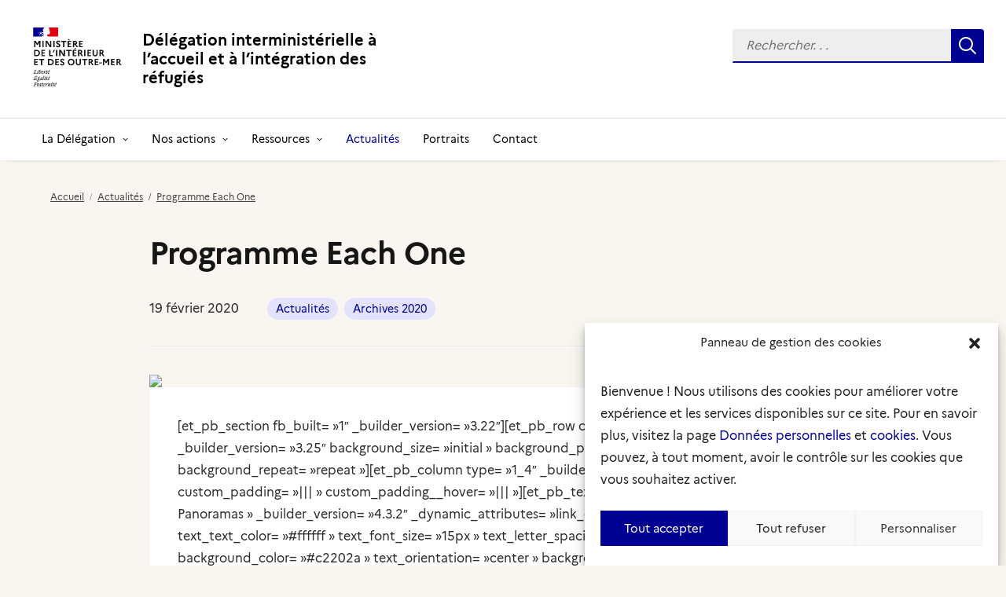

--- FILE ---
content_type: text/html; charset=UTF-8
request_url: https://accueil-integration-refugies.fr/le-programme-wintergreat/
body_size: 29478
content:
<!DOCTYPE html>
<html class="no-touch" lang="fr-FR" xmlns="http://www.w3.org/1999/xhtml">
<head>
<meta http-equiv="Content-Type" content="text/html; charset=UTF-8">
<meta name="viewport" content="width=device-width, initial-scale=1">
<link rel="profile" href="http://gmpg.org/xfn/11">
<link rel="pingback" href="https://accueil-integration-refugies.fr/xmlrpc.php">
<meta name='robots' content='index, follow, max-image-preview:large, max-snippet:-1, max-video-preview:-1' />

	<!-- This site is optimized with the Yoast SEO plugin v26.6 - https://yoast.com/wordpress/plugins/seo/ -->
	<title>Programme Each One - Délégation interministérielle à l’accueil et à l’intégration des réfugiés</title>
	<link rel="canonical" href="https://accueil-integration-refugies.fr/le-programme-wintergreat/" />
	<meta property="og:locale" content="fr_FR" />
	<meta property="og:type" content="article" />
	<meta property="og:title" content="Programme Each One - Délégation interministérielle à l’accueil et à l’intégration des réfugiés" />
	<meta property="og:description" content="Wintegreat est une association dont le but est de lutter contre le déclassement souvent lié à l’exil. Pour ce faire, Wintegreat propose un programme de formation gratuit et certifiant qui doit permettre aux réfugiés de lever la barrière de la langue et de se créer un réseau social et professionnel." />
	<meta property="og:url" content="https://accueil-integration-refugies.fr/le-programme-wintergreat/" />
	<meta property="og:site_name" content="Délégation interministérielle à l’accueil et à l’intégration des réfugiés" />
	<meta property="article:published_time" content="2020-02-19T09:57:56+00:00" />
	<meta property="article:modified_time" content="2024-01-29T15:56:04+00:00" />
	<meta property="og:image" content="https://accueil-integration-refugies.fr/wp-content/uploads/2023/12/Francais-Diair-89.png" />
	<meta property="og:image:width" content="4004" />
	<meta property="og:image:height" content="2604" />
	<meta property="og:image:type" content="image/png" />
	<meta name="author" content="Christophe" />
	<meta name="twitter:card" content="summary_large_image" />
	<meta name="twitter:label1" content="Écrit par" />
	<meta name="twitter:data1" content="Christophe" />
	<meta name="twitter:label2" content="Durée de lecture estimée" />
	<meta name="twitter:data2" content="2 minutes" />
	<script type="application/ld+json" class="yoast-schema-graph">{"@context":"https://schema.org","@graph":[{"@type":"Article","@id":"https://accueil-integration-refugies.fr/le-programme-wintergreat/#article","isPartOf":{"@id":"https://accueil-integration-refugies.fr/le-programme-wintergreat/"},"author":{"name":"Christophe","@id":"https://accueil-integration-refugies.fr/#/schema/person/76c081d207448df7cd5829fc789ed7cb"},"headline":"Programme Each One","datePublished":"2020-02-19T09:57:56+00:00","dateModified":"2024-01-29T15:56:04+00:00","mainEntityOfPage":{"@id":"https://accueil-integration-refugies.fr/le-programme-wintergreat/"},"wordCount":428,"commentCount":0,"publisher":{"@id":"https://accueil-integration-refugies.fr/#organization"},"image":{"@id":"https://accueil-integration-refugies.fr/le-programme-wintergreat/#primaryimage"},"thumbnailUrl":"","articleSection":["Actualités","Archives 2020"],"inLanguage":"fr-FR","potentialAction":[{"@type":"CommentAction","name":"Comment","target":["https://accueil-integration-refugies.fr/le-programme-wintergreat/#respond"]}]},{"@type":"WebPage","@id":"https://accueil-integration-refugies.fr/le-programme-wintergreat/","url":"https://accueil-integration-refugies.fr/le-programme-wintergreat/","name":"Programme Each One - Délégation interministérielle à l’accueil et à l’intégration des réfugiés","isPartOf":{"@id":"https://accueil-integration-refugies.fr/#website"},"primaryImageOfPage":{"@id":"https://accueil-integration-refugies.fr/le-programme-wintergreat/#primaryimage"},"image":{"@id":"https://accueil-integration-refugies.fr/le-programme-wintergreat/#primaryimage"},"thumbnailUrl":"","datePublished":"2020-02-19T09:57:56+00:00","dateModified":"2024-01-29T15:56:04+00:00","breadcrumb":{"@id":"https://accueil-integration-refugies.fr/le-programme-wintergreat/#breadcrumb"},"inLanguage":"fr-FR","potentialAction":[{"@type":"ReadAction","target":["https://accueil-integration-refugies.fr/le-programme-wintergreat/"]}]},{"@type":"ImageObject","inLanguage":"fr-FR","@id":"https://accueil-integration-refugies.fr/le-programme-wintergreat/#primaryimage","url":"","contentUrl":""},{"@type":"BreadcrumbList","@id":"https://accueil-integration-refugies.fr/le-programme-wintergreat/#breadcrumb","itemListElement":[{"@type":"ListItem","position":1,"name":"Accueil","item":"https://accueil-integration-refugies.fr/"},{"@type":"ListItem","position":2,"name":"Archives","item":"https://accueil-integration-refugies.fr/categorie/archives/"},{"@type":"ListItem","position":3,"name":"Archives 2020","item":"https://accueil-integration-refugies.fr/categorie/archives/2020-archives/"},{"@type":"ListItem","position":4,"name":"Programme Each One"}]},{"@type":"WebSite","@id":"https://accueil-integration-refugies.fr/#website","url":"https://accueil-integration-refugies.fr/","name":"Délégation interministérielle à l’accueil et à l’intégration des réfugiés","description":"","publisher":{"@id":"https://accueil-integration-refugies.fr/#organization"},"potentialAction":[{"@type":"SearchAction","target":{"@type":"EntryPoint","urlTemplate":"https://accueil-integration-refugies.fr/?s={search_term_string}"},"query-input":{"@type":"PropertyValueSpecification","valueRequired":true,"valueName":"search_term_string"}}],"inLanguage":"fr-FR"},{"@type":"Organization","@id":"https://accueil-integration-refugies.fr/#organization","name":"Délégation interministérielle à l’accueil et à l’intégration des réfugiés","url":"https://accueil-integration-refugies.fr/","logo":{"@type":"ImageObject","inLanguage":"fr-FR","@id":"https://accueil-integration-refugies.fr/#/schema/logo/image/","url":"https://accueil-integration-refugies.fr/v2/wp-content/uploads/2023/12/f.jpg","contentUrl":"https://accueil-integration-refugies.fr/v2/wp-content/uploads/2023/12/f.jpg","width":800,"height":600,"caption":"Délégation interministérielle à l’accueil et à l’intégration des réfugiés"},"image":{"@id":"https://accueil-integration-refugies.fr/#/schema/logo/image/"}},{"@type":"Person","@id":"https://accueil-integration-refugies.fr/#/schema/person/76c081d207448df7cd5829fc789ed7cb","name":"Christophe"}]}</script>
	<!-- / Yoast SEO plugin. -->


<link rel="alternate" type="application/rss+xml" title="Délégation interministérielle à l’accueil et à l’intégration des réfugiés &raquo; Flux" href="https://accueil-integration-refugies.fr/feed/" />
<link rel="alternate" type="application/rss+xml" title="Délégation interministérielle à l’accueil et à l’intégration des réfugiés &raquo; Flux des commentaires" href="https://accueil-integration-refugies.fr/comments/feed/" />
<link rel="alternate" type="application/rss+xml" title="Délégation interministérielle à l’accueil et à l’intégration des réfugiés &raquo; Programme Each One Flux des commentaires" href="https://accueil-integration-refugies.fr/le-programme-wintergreat/feed/" />
<link rel="alternate" title="oEmbed (JSON)" type="application/json+oembed" href="https://accueil-integration-refugies.fr/wp-json/oembed/1.0/embed?url=https%3A%2F%2Faccueil-integration-refugies.fr%2Fle-programme-wintergreat%2F" />
<link rel="alternate" title="oEmbed (XML)" type="text/xml+oembed" href="https://accueil-integration-refugies.fr/wp-json/oembed/1.0/embed?url=https%3A%2F%2Faccueil-integration-refugies.fr%2Fle-programme-wintergreat%2F&#038;format=xml" />
<style id='wp-img-auto-sizes-contain-inline-css' type='text/css'>
img:is([sizes=auto i],[sizes^="auto," i]){contain-intrinsic-size:3000px 1500px}
/*# sourceURL=wp-img-auto-sizes-contain-inline-css */
</style>
<style id='wp-emoji-styles-inline-css' type='text/css'>

	img.wp-smiley, img.emoji {
		display: inline !important;
		border: none !important;
		box-shadow: none !important;
		height: 1em !important;
		width: 1em !important;
		margin: 0 0.07em !important;
		vertical-align: -0.1em !important;
		background: none !important;
		padding: 0 !important;
	}
/*# sourceURL=wp-emoji-styles-inline-css */
</style>
<style id='wp-block-library-inline-css' type='text/css'>
:root{--wp-block-synced-color:#7a00df;--wp-block-synced-color--rgb:122,0,223;--wp-bound-block-color:var(--wp-block-synced-color);--wp-editor-canvas-background:#ddd;--wp-admin-theme-color:#007cba;--wp-admin-theme-color--rgb:0,124,186;--wp-admin-theme-color-darker-10:#006ba1;--wp-admin-theme-color-darker-10--rgb:0,107,160.5;--wp-admin-theme-color-darker-20:#005a87;--wp-admin-theme-color-darker-20--rgb:0,90,135;--wp-admin-border-width-focus:2px}@media (min-resolution:192dpi){:root{--wp-admin-border-width-focus:1.5px}}.wp-element-button{cursor:pointer}:root .has-very-light-gray-background-color{background-color:#eee}:root .has-very-dark-gray-background-color{background-color:#313131}:root .has-very-light-gray-color{color:#eee}:root .has-very-dark-gray-color{color:#313131}:root .has-vivid-green-cyan-to-vivid-cyan-blue-gradient-background{background:linear-gradient(135deg,#00d084,#0693e3)}:root .has-purple-crush-gradient-background{background:linear-gradient(135deg,#34e2e4,#4721fb 50%,#ab1dfe)}:root .has-hazy-dawn-gradient-background{background:linear-gradient(135deg,#faaca8,#dad0ec)}:root .has-subdued-olive-gradient-background{background:linear-gradient(135deg,#fafae1,#67a671)}:root .has-atomic-cream-gradient-background{background:linear-gradient(135deg,#fdd79a,#004a59)}:root .has-nightshade-gradient-background{background:linear-gradient(135deg,#330968,#31cdcf)}:root .has-midnight-gradient-background{background:linear-gradient(135deg,#020381,#2874fc)}:root{--wp--preset--font-size--normal:16px;--wp--preset--font-size--huge:42px}.has-regular-font-size{font-size:1em}.has-larger-font-size{font-size:2.625em}.has-normal-font-size{font-size:var(--wp--preset--font-size--normal)}.has-huge-font-size{font-size:var(--wp--preset--font-size--huge)}.has-text-align-center{text-align:center}.has-text-align-left{text-align:left}.has-text-align-right{text-align:right}.has-fit-text{white-space:nowrap!important}#end-resizable-editor-section{display:none}.aligncenter{clear:both}.items-justified-left{justify-content:flex-start}.items-justified-center{justify-content:center}.items-justified-right{justify-content:flex-end}.items-justified-space-between{justify-content:space-between}.screen-reader-text{border:0;clip-path:inset(50%);height:1px;margin:-1px;overflow:hidden;padding:0;position:absolute;width:1px;word-wrap:normal!important}.screen-reader-text:focus{background-color:#ddd;clip-path:none;color:#444;display:block;font-size:1em;height:auto;left:5px;line-height:normal;padding:15px 23px 14px;text-decoration:none;top:5px;width:auto;z-index:100000}html :where(.has-border-color){border-style:solid}html :where([style*=border-top-color]){border-top-style:solid}html :where([style*=border-right-color]){border-right-style:solid}html :where([style*=border-bottom-color]){border-bottom-style:solid}html :where([style*=border-left-color]){border-left-style:solid}html :where([style*=border-width]){border-style:solid}html :where([style*=border-top-width]){border-top-style:solid}html :where([style*=border-right-width]){border-right-style:solid}html :where([style*=border-bottom-width]){border-bottom-style:solid}html :where([style*=border-left-width]){border-left-style:solid}html :where(img[class*=wp-image-]){height:auto;max-width:100%}:where(figure){margin:0 0 1em}html :where(.is-position-sticky){--wp-admin--admin-bar--position-offset:var(--wp-admin--admin-bar--height,0px)}@media screen and (max-width:600px){html :where(.is-position-sticky){--wp-admin--admin-bar--position-offset:0px}}

/*# sourceURL=wp-block-library-inline-css */
</style><style id='global-styles-inline-css' type='text/css'>
:root{--wp--preset--aspect-ratio--square: 1;--wp--preset--aspect-ratio--4-3: 4/3;--wp--preset--aspect-ratio--3-4: 3/4;--wp--preset--aspect-ratio--3-2: 3/2;--wp--preset--aspect-ratio--2-3: 2/3;--wp--preset--aspect-ratio--16-9: 16/9;--wp--preset--aspect-ratio--9-16: 9/16;--wp--preset--color--black: #000000;--wp--preset--color--cyan-bluish-gray: #abb8c3;--wp--preset--color--white: #ffffff;--wp--preset--color--pale-pink: #f78da7;--wp--preset--color--vivid-red: #cf2e2e;--wp--preset--color--luminous-vivid-orange: #ff6900;--wp--preset--color--luminous-vivid-amber: #fcb900;--wp--preset--color--light-green-cyan: #7bdcb5;--wp--preset--color--vivid-green-cyan: #00d084;--wp--preset--color--pale-cyan-blue: #8ed1fc;--wp--preset--color--vivid-cyan-blue: #0693e3;--wp--preset--color--vivid-purple: #9b51e0;--wp--preset--gradient--vivid-cyan-blue-to-vivid-purple: linear-gradient(135deg,rgb(6,147,227) 0%,rgb(155,81,224) 100%);--wp--preset--gradient--light-green-cyan-to-vivid-green-cyan: linear-gradient(135deg,rgb(122,220,180) 0%,rgb(0,208,130) 100%);--wp--preset--gradient--luminous-vivid-amber-to-luminous-vivid-orange: linear-gradient(135deg,rgb(252,185,0) 0%,rgb(255,105,0) 100%);--wp--preset--gradient--luminous-vivid-orange-to-vivid-red: linear-gradient(135deg,rgb(255,105,0) 0%,rgb(207,46,46) 100%);--wp--preset--gradient--very-light-gray-to-cyan-bluish-gray: linear-gradient(135deg,rgb(238,238,238) 0%,rgb(169,184,195) 100%);--wp--preset--gradient--cool-to-warm-spectrum: linear-gradient(135deg,rgb(74,234,220) 0%,rgb(151,120,209) 20%,rgb(207,42,186) 40%,rgb(238,44,130) 60%,rgb(251,105,98) 80%,rgb(254,248,76) 100%);--wp--preset--gradient--blush-light-purple: linear-gradient(135deg,rgb(255,206,236) 0%,rgb(152,150,240) 100%);--wp--preset--gradient--blush-bordeaux: linear-gradient(135deg,rgb(254,205,165) 0%,rgb(254,45,45) 50%,rgb(107,0,62) 100%);--wp--preset--gradient--luminous-dusk: linear-gradient(135deg,rgb(255,203,112) 0%,rgb(199,81,192) 50%,rgb(65,88,208) 100%);--wp--preset--gradient--pale-ocean: linear-gradient(135deg,rgb(255,245,203) 0%,rgb(182,227,212) 50%,rgb(51,167,181) 100%);--wp--preset--gradient--electric-grass: linear-gradient(135deg,rgb(202,248,128) 0%,rgb(113,206,126) 100%);--wp--preset--gradient--midnight: linear-gradient(135deg,rgb(2,3,129) 0%,rgb(40,116,252) 100%);--wp--preset--font-size--small: 13px;--wp--preset--font-size--medium: 20px;--wp--preset--font-size--large: 36px;--wp--preset--font-size--x-large: 42px;--wp--preset--spacing--20: 0.44rem;--wp--preset--spacing--30: 0.67rem;--wp--preset--spacing--40: 1rem;--wp--preset--spacing--50: 1.5rem;--wp--preset--spacing--60: 2.25rem;--wp--preset--spacing--70: 3.38rem;--wp--preset--spacing--80: 5.06rem;--wp--preset--shadow--natural: 6px 6px 9px rgba(0, 0, 0, 0.2);--wp--preset--shadow--deep: 12px 12px 50px rgba(0, 0, 0, 0.4);--wp--preset--shadow--sharp: 6px 6px 0px rgba(0, 0, 0, 0.2);--wp--preset--shadow--outlined: 6px 6px 0px -3px rgb(255, 255, 255), 6px 6px rgb(0, 0, 0);--wp--preset--shadow--crisp: 6px 6px 0px rgb(0, 0, 0);}:where(.is-layout-flex){gap: 0.5em;}:where(.is-layout-grid){gap: 0.5em;}body .is-layout-flex{display: flex;}.is-layout-flex{flex-wrap: wrap;align-items: center;}.is-layout-flex > :is(*, div){margin: 0;}body .is-layout-grid{display: grid;}.is-layout-grid > :is(*, div){margin: 0;}:where(.wp-block-columns.is-layout-flex){gap: 2em;}:where(.wp-block-columns.is-layout-grid){gap: 2em;}:where(.wp-block-post-template.is-layout-flex){gap: 1.25em;}:where(.wp-block-post-template.is-layout-grid){gap: 1.25em;}.has-black-color{color: var(--wp--preset--color--black) !important;}.has-cyan-bluish-gray-color{color: var(--wp--preset--color--cyan-bluish-gray) !important;}.has-white-color{color: var(--wp--preset--color--white) !important;}.has-pale-pink-color{color: var(--wp--preset--color--pale-pink) !important;}.has-vivid-red-color{color: var(--wp--preset--color--vivid-red) !important;}.has-luminous-vivid-orange-color{color: var(--wp--preset--color--luminous-vivid-orange) !important;}.has-luminous-vivid-amber-color{color: var(--wp--preset--color--luminous-vivid-amber) !important;}.has-light-green-cyan-color{color: var(--wp--preset--color--light-green-cyan) !important;}.has-vivid-green-cyan-color{color: var(--wp--preset--color--vivid-green-cyan) !important;}.has-pale-cyan-blue-color{color: var(--wp--preset--color--pale-cyan-blue) !important;}.has-vivid-cyan-blue-color{color: var(--wp--preset--color--vivid-cyan-blue) !important;}.has-vivid-purple-color{color: var(--wp--preset--color--vivid-purple) !important;}.has-black-background-color{background-color: var(--wp--preset--color--black) !important;}.has-cyan-bluish-gray-background-color{background-color: var(--wp--preset--color--cyan-bluish-gray) !important;}.has-white-background-color{background-color: var(--wp--preset--color--white) !important;}.has-pale-pink-background-color{background-color: var(--wp--preset--color--pale-pink) !important;}.has-vivid-red-background-color{background-color: var(--wp--preset--color--vivid-red) !important;}.has-luminous-vivid-orange-background-color{background-color: var(--wp--preset--color--luminous-vivid-orange) !important;}.has-luminous-vivid-amber-background-color{background-color: var(--wp--preset--color--luminous-vivid-amber) !important;}.has-light-green-cyan-background-color{background-color: var(--wp--preset--color--light-green-cyan) !important;}.has-vivid-green-cyan-background-color{background-color: var(--wp--preset--color--vivid-green-cyan) !important;}.has-pale-cyan-blue-background-color{background-color: var(--wp--preset--color--pale-cyan-blue) !important;}.has-vivid-cyan-blue-background-color{background-color: var(--wp--preset--color--vivid-cyan-blue) !important;}.has-vivid-purple-background-color{background-color: var(--wp--preset--color--vivid-purple) !important;}.has-black-border-color{border-color: var(--wp--preset--color--black) !important;}.has-cyan-bluish-gray-border-color{border-color: var(--wp--preset--color--cyan-bluish-gray) !important;}.has-white-border-color{border-color: var(--wp--preset--color--white) !important;}.has-pale-pink-border-color{border-color: var(--wp--preset--color--pale-pink) !important;}.has-vivid-red-border-color{border-color: var(--wp--preset--color--vivid-red) !important;}.has-luminous-vivid-orange-border-color{border-color: var(--wp--preset--color--luminous-vivid-orange) !important;}.has-luminous-vivid-amber-border-color{border-color: var(--wp--preset--color--luminous-vivid-amber) !important;}.has-light-green-cyan-border-color{border-color: var(--wp--preset--color--light-green-cyan) !important;}.has-vivid-green-cyan-border-color{border-color: var(--wp--preset--color--vivid-green-cyan) !important;}.has-pale-cyan-blue-border-color{border-color: var(--wp--preset--color--pale-cyan-blue) !important;}.has-vivid-cyan-blue-border-color{border-color: var(--wp--preset--color--vivid-cyan-blue) !important;}.has-vivid-purple-border-color{border-color: var(--wp--preset--color--vivid-purple) !important;}.has-vivid-cyan-blue-to-vivid-purple-gradient-background{background: var(--wp--preset--gradient--vivid-cyan-blue-to-vivid-purple) !important;}.has-light-green-cyan-to-vivid-green-cyan-gradient-background{background: var(--wp--preset--gradient--light-green-cyan-to-vivid-green-cyan) !important;}.has-luminous-vivid-amber-to-luminous-vivid-orange-gradient-background{background: var(--wp--preset--gradient--luminous-vivid-amber-to-luminous-vivid-orange) !important;}.has-luminous-vivid-orange-to-vivid-red-gradient-background{background: var(--wp--preset--gradient--luminous-vivid-orange-to-vivid-red) !important;}.has-very-light-gray-to-cyan-bluish-gray-gradient-background{background: var(--wp--preset--gradient--very-light-gray-to-cyan-bluish-gray) !important;}.has-cool-to-warm-spectrum-gradient-background{background: var(--wp--preset--gradient--cool-to-warm-spectrum) !important;}.has-blush-light-purple-gradient-background{background: var(--wp--preset--gradient--blush-light-purple) !important;}.has-blush-bordeaux-gradient-background{background: var(--wp--preset--gradient--blush-bordeaux) !important;}.has-luminous-dusk-gradient-background{background: var(--wp--preset--gradient--luminous-dusk) !important;}.has-pale-ocean-gradient-background{background: var(--wp--preset--gradient--pale-ocean) !important;}.has-electric-grass-gradient-background{background: var(--wp--preset--gradient--electric-grass) !important;}.has-midnight-gradient-background{background: var(--wp--preset--gradient--midnight) !important;}.has-small-font-size{font-size: var(--wp--preset--font-size--small) !important;}.has-medium-font-size{font-size: var(--wp--preset--font-size--medium) !important;}.has-large-font-size{font-size: var(--wp--preset--font-size--large) !important;}.has-x-large-font-size{font-size: var(--wp--preset--font-size--x-large) !important;}
/*# sourceURL=global-styles-inline-css */
</style>

<style id='classic-theme-styles-inline-css' type='text/css'>
/*! This file is auto-generated */
.wp-block-button__link{color:#fff;background-color:#32373c;border-radius:9999px;box-shadow:none;text-decoration:none;padding:calc(.667em + 2px) calc(1.333em + 2px);font-size:1.125em}.wp-block-file__button{background:#32373c;color:#fff;text-decoration:none}
/*# sourceURL=/wp-includes/css/classic-themes.min.css */
</style>
<link rel='stylesheet' id='contact-form-7-css' href='https://accueil-integration-refugies.fr/wp-content/plugins/contact-form-7/includes/css/styles.css?ver=6.1.4' type='text/css' media='all' />
<link rel='stylesheet' id='cmplz-general-css' href='https://accueil-integration-refugies.fr/wp-content/plugins/complianz-gdpr/assets/css/cookieblocker.min.css?ver=1766010595' type='text/css' media='all' />
<link rel='stylesheet' id='uncode-style-css' href='https://accueil-integration-refugies.fr/wp-content/themes/uncode/library/css/style.css?ver=1307699782' type='text/css' media='all' />
<style id='uncode-style-inline-css' type='text/css'>

@media (max-width: 959px) { .navbar-brand > * { height: 18px !important;}}
@media (min-width: 960px) { .limit-width { max-width: 1224px; margin: auto;}}
body.menu-custom-padding .col-lg-0.logo-container, body.menu-custom-padding .col-lg-2.logo-container, body.menu-custom-padding .col-lg-12 .logo-container, body.menu-custom-padding .col-lg-4.logo-container { padding-top: 27px; padding-bottom: 27px; }
body.menu-custom-padding .col-lg-0.logo-container.shrinked, body.menu-custom-padding .col-lg-2.logo-container.shrinked, body.menu-custom-padding .col-lg-12 .logo-container.shrinked, body.menu-custom-padding .col-lg-4.logo-container.shrinked { padding-top: 18px; padding-bottom: 18px; }
@media (max-width: 959px) { body.menu-custom-padding .menu-container .logo-container { padding-top: 9px !important; padding-bottom: 9px !important; } }
#changer-back-color { transition: background-color 1000ms cubic-bezier(0.25, 1, 0.5, 1) !important; } #changer-back-color > div { transition: opacity 1000ms cubic-bezier(0.25, 1, 0.5, 1) !important; } body.bg-changer-init.disable-hover .main-wrapper .style-light,  body.bg-changer-init.disable-hover .main-wrapper .style-light h1,  body.bg-changer-init.disable-hover .main-wrapper .style-light h2, body.bg-changer-init.disable-hover .main-wrapper .style-light h3, body.bg-changer-init.disable-hover .main-wrapper .style-light h4, body.bg-changer-init.disable-hover .main-wrapper .style-light h5, body.bg-changer-init.disable-hover .main-wrapper .style-light h6, body.bg-changer-init.disable-hover .main-wrapper .style-light a, body.bg-changer-init.disable-hover .main-wrapper .style-dark, body.bg-changer-init.disable-hover .main-wrapper .style-dark h1, body.bg-changer-init.disable-hover .main-wrapper .style-dark h2, body.bg-changer-init.disable-hover .main-wrapper .style-dark h3, body.bg-changer-init.disable-hover .main-wrapper .style-dark h4, body.bg-changer-init.disable-hover .main-wrapper .style-dark h5, body.bg-changer-init.disable-hover .main-wrapper .style-dark h6, body.bg-changer-init.disable-hover .main-wrapper .style-dark a { transition: color 1000ms cubic-bezier(0.25, 1, 0.5, 1) !important; }
/*# sourceURL=uncode-style-inline-css */
</style>
<link rel='stylesheet' id='uncode-icons-css' href='https://accueil-integration-refugies.fr/wp-content/themes/uncode/library/css/uncode-icons.css?ver=1307699782' type='text/css' media='all' />
<link rel='stylesheet' id='uncode-custom-style-css' href='https://accueil-integration-refugies.fr/wp-content/themes/uncode/library/css/style-custom.css?ver=1307699782' type='text/css' media='all' />
<style id='uncode-custom-style-inline-css' type='text/css'>
.border-border_color-501528-color { border-color:#6a6af4 !important; }
.row-navigation.row-navigation-light {background-color:#f9f6f2;padding-bottom:30px;}.pagination > li {display:inline-block;margin:0px 6px;}.tmb .t-entry-meta {transform:none !important;}.tmb .t-entry-text .t-entry-title a:before {bottom:0;content:"";display:block;height:100%;left:0;outline-color:inherit;outline-offset:2px;outline-style:inherit;outline-width:2px;position:absolute;right:0;top:0;width:100%;z-index:999;}.tmb-iso-w4 .t-entry-text-tc {padding-bottom:5rem !important;}.tmb-iso-w4 .t-entry-text .t-entry-title a:after {--icon-size:1.5rem;bottom:2rem;position:absolute;right:2rem;content:"";display:inline-block;flex:0 0 auto;height:1rem;height:var(--icon-size);-webkit-mask-size:100% 100%;mask-size:100% 100%;vertical-align:calc(0.375em - 0.5rem);vertical-align:calc((0.75em - var(--icon-size))*.5);width:1rem;width:var(--icon-size);margin-left:0.5rem;background-image:url(https://accueil-integration-refugies.fr/wp-content/uploads/2023/11/arrow.svg);}.tmb-iso-w4 p.t-entry-meta:first-of-type {z-index:9999;width:fit-content;}i.fa-linkedin { font-family:"Marianne", arial, sans-serif !important;font-size:14px;}i.fa-linkedin:before { font-family:'uncodeicon' !important; margin-right:5px;}.wpcf7-not-valid-tip {color:red;}.gdpr-privacy-bar.gdpr-privacy-bar--float .gdpr-agreement:focus , .gdpr-privacy-bar.gdpr-privacy-bar--float .gdpr-reject:focus {background-color:transparent !important;border-color:#000091 !important;color:#000091 !important;}label[for=searchField] {clip:rect(0,0,0,0);border:0;height:1px;margin:-1px;overflow:hidden;padding:0;position:absolute;white-space:nowrap;width:1px;}.tmb-carousel .t-entry-text .half-block-padding {padding:24px 32px 32px !important;}.tuile .t-entry-text-tc {padding:26px 24px 24px !important;}.tuile .t-inside .t-entry-visual { padding:12px 16px 6px !important;}.tuile .t-inside .t-entry-text { min-width:100%; padding-left:12% !important; z-index:10 !important;}.tmb-content-size-2.tmb-content-lateral.tmb > .t-inside > .t-entry-visual {width:15% !important;position:absolute;}.tuile .t-inside {-webkit-box-shadow:0px 3px 0px 0px #000091;border-bottom:none !important;box-shadow:0px 3px 0px 0px #000091;}.tuile .t-entry-title a {color :#000091 !important;}.tuile .t-entry-readmore a {background-image:none !important;}.filter-cat a.active, .filter-show-all a.active {background-color:#000091 !important;color:#fff !important;}.reverse-title-category .t-entry { display:grid; }.reverse-title-category .t-entry .t-entry-meta{ order:1; margin:0px 0px 9px 0px !important; }.reverse-title-category .t-entry .t-entry-title { order:2;}.reverse-title-category .t-entry .text-small, .reverse-title-category .t-entry .t-entry-excerpt { order:3; }.reverse-title-category .t-entry .text-small, .reverse-title-category .t-entry .t-entry-readmore { order:4; }.grid-footer .pagination .page-numbers:hover, .page-prev:hover, .page-next:hover {background-color:#0000000a;}.pagination .page-next, .pagination .page-prev { float:inherit;width:100px;}.pagination > li i {top:-2px !important;}.pagination .page-prev i::before, .navigation .page-prev i::before, .pagination .page-next i::before, .navigation .page-next i::before{vertical-align:sub;}.pagination > li .page-numbers.current { background-color:#010091;color:#ffffff !important;}.pagination > li .page-numbers, .navigation > li .page-numbers {border-radius:0%;font-size:14px;font-weight:500;}.grid-footer .pagination > li {display:inline-block;margin:0px 10px;}.pas-optin {display:none !important;}.wpcf7-not-valid-tip {color:red !important;}form p {margin:16px 0px 0px 0px;font-weight:400;}.uncode_text_column p em, h1 em, h2 em, h3 em, h4 em, h5 em, h6 em {font-style:normal !important;}.presse .t-entry-excerpt { color:var(--light-text-mention-grey, #666);font-family:Marianne;font-size:12px;font-style:normal;font-weight:400;line-height:20px; }.presse img {transform:scale(.7) !important;}.t-entry-cat-single {border-radius:12px;background:var(--light-background-contrast-grey, #EEE);display:flex;padding:2px 8px;justify-content:center;align-items:center;gap:2px;color:var(--light-text-label-grey, #161616);text-align:center;font-family:Marianne;font-size:12px;font-style:normal;font-weight:400;line-height:20px; }.t-entry-cat-single span {font-weight:400 !important;}.text-lead, .text-lead:not(ul):not(ol) > *, .text-lead > *:not(ul):not(ol) {margin:16px 0px 0px 0px;}.subheading-page {display:flex !important;}.btn-container.btn-inline {padding-left:0px;padding-right:24px;margin-bottom:10px;vertical-align:bottom;}.t-entry-text .half-block-padding { padding:24px 24px 42px;}.t-cat-over .t-cat-over-inner:first-of-type, .t-entry-meta .t-entry-category:nth-of-type(2n) a, .t-entry-meta .t-entry-category:nth-of-type(3n) a {display:none !important;}.t-cat-over-inner a {background-color:#FEE7FC !important;color:#6E445A !important;border-radius:4px;font-size:12px;padding:2px 5px;font-weight:700;text-transform:uppercase;}.filter-alignment-left {padding:12px 0px 24px !important;}#row-unique-0 .uncode_text_column span span {font-size:12px !important;}.uncode_text_column span span a {text-decoration:underline !important;}.tmb-only-text a {color:#000091 !important;}#main-logo .text-logo {white-space:inherit !important;}#main-logo h2:before {content:"";display:inline-flex;width:210px;top:-20px !important;margin:-4px 24px 0px 0px!important;height:75px;background-size:contain;background-repeat:no-repeat;background-image:url(https://accueil-integration-refugies.fr/wp-content/uploads/2023/11/ministere_interieur_outre-mer-1.svg);}#main-logo {display:flex !important;}.icon-media-image strong {line-height:1.5 !important;}.transcription a {padding:0px !important;}.transcription .panel {border:none !important;}.messagebox_text {padding:20px 60px !important;border-radius:0px !important;}.messagebox_text p, .messagebox_text a {font-size:inherit !important;font-weight:700;text-align:left;line-height:1.5rem;color:#0063cb !important;}.messagebox_text a {color:#0063cb !important; }.messagebox_text p:before {margin-left:20px;content:"";-webkit-mask-image:url([data-uri]);mask-image:url([data-uri]);--icon-size:1.5rem;background-color:currentColor;display:inline-block;flex:0 0 auto;height:var(--icon-size);left:0;-webkit-mask-size:100% 100%;mask-size:100% 100%;position:absolute;vertical-align:calc(0.375em - var(--icon-size)*0.5);width:var(--icon-size);}blockquote p:before {}blockquote p:after {}blockquote p {font-weight:500;}blockquote:before {color:#6A6AF4;--icon-size:2rem;background-color:currentColor;display:inline-block;flex:0 0 auto;height:var(--icon-size);-webkit-mask-image:url([data-uri]);mask-image:url([data-uri]);-webkit-mask-size:100% 100%;mask-size:100% 100%;vertical-align:calc(0.375em - var(--icon-size)*0.5);width:var(--icon-size); content:"";display:block;margin-bottom:0.5rem;}blockquote {margin:36px 0px 36px 0px;padding:40px 0px 30px 40px;border-left:1px solid;border-color:#e2e2e2;}mark {color:#1d2327;margin:40px 0px;padding:50px 50px;border-radius:0px;font-weight:500;background-color:#EEEEEE;display:block;border-left-color:#6A6AF4 !important;border-left-width:4px !important;border-left:solid;}.uncode_text_column p a, .messagebox_text a, .btn-container .custom-link.text-accent-color {text-decoration-line:underline;text-decoration-thickness:1px;color:#1f0391;}.uncode_text_column p a:hover, .messagebox_text a:hover, .btn-container .custom-link.text-accent-color:hover {text-decoration-line:underline; text-decoration-thickness:2px;}li a[target=_blank]:after, .uncode_text_column a[target=_blank]:after, .btn-container .custom-link.text-accent-color[target=_blank]:after {content:"" !important;--icon-size:1rem;background-color:currentColor;content:var(--external-link-content);display:inline-block;flex:0 0 auto;height:var(--icon-size);margin-left:0.25rem;-webkit-mask-image:url([data-uri]);mask-image:url([data-uri]);-webkit-mask-size:100% 100%;mask-size:100% 100%;vertical-align:calc(0.375em - var(--icon-size)*0.5);width:var(--icon-size);}.isotope-system .t-inside:hover, .owl-carousel-wrapper .t-inside:hover {background-color:#f6f6f6; }.share-dsr .social-icon {padding:8px 0px 4px;margin-right:8px;width:40px;}.share-dsr .social-icon:hover {background-color:#DCDCFC !important;}.gdpr-active h4 {font-size:0px !important;}.gdpr-active h4:after {font-size:20px !important; content:"Préférences pour tous les services";}.gdpr-privacy-bar.gdpr-privacy-bar--float .gdpr-wrapper p {font-size:14px;}.gdpr-wrapper footer {display:none !important;}.gdpr-privacy-bar.gdpr-privacy-bar--float .gdpr-wrapper p::first-line { font-size:18px; font-weight:700;}.gdpr-privacy-bar.gdpr-privacy-bar--float .gdpr-wrapper { padding:28px 40px !important;}.gdpr-privacy-bar { background-color:#fff !important; color:#000;box-shadow:0px 0px 40px rgb(0 0 0 / 25%);}.gdpr-privacy-bar.gdpr-privacy-bar--float .gdpr-agreement, .gdpr-privacy-bar.gdpr-privacy-bar--float .gdpr-reject {margin:10px 0px;background-color:#010091 !important;color:#fff !important;font-size:0px !important;font-weight:500 !important;padding-bottom:10px;padding-top:10px;border-radius:0px !important;border-width:1px;border-color:#020091;border-style:solid;margin-right:10px !important;}.gdpr-privacy-bar.gdpr-privacy-bar--float .gdpr-agreement:hover, .gdpr-privacy-bar.gdpr-privacy-bar--float .gdpr-reject:hover {color:#010091 !important;}.gdpr-privacy-bar.gdpr-privacy-bar--float .gdpr-agreement:before, .gdpr-privacy-bar.gdpr-privacy-bar--float .gdpr-reject:before { font-size:16px !important;line-height:26px; content:"Tout refuser";}.gdpr-privacy-bar.gdpr-privacy-bar--float .gdpr-agreement:before {content:"Tout accepter";}.gdpr-privacy-bar .gdpr-preferences {font-size:0px !important;}.gdpr-privacy-bar .gdpr-preferences:after {content:"Personnaliser";font-size:16px !important;color:#000 !important;}.single-post .uncode_text_column li { font-size:18px !important;}.single-post .uncode_text_column li a {text-decoration:underline;color:#1F0391;}@media (min-width:960px){body:not(.rtl) .gdpr-privacy-bar.gdpr-privacy-bar--has-reject .gdpr-wrapper p {padding-right:530px;}body:not(.rtl) .gdpr-privacy-bar.gdpr-privacy-bar--float .gdpr-right {right:40px;}}.transcription { background-color:#fff0 !important;padding:0px 0px !important;margin-top:-64px !important;z-index:99999;}.transcription .panel-title {text-align:right;padding:0px 14px !important;}.transcription .panel-title span {background-color:#fff;color:#000091;padding:10px 20px;}.transcription .panel-title span:hover, .transcription .panel-title.active span {background-color:#F6F6F6; }.transcription .panel-body {border:0px 0px 1px 0px;background-color:#fff;color:#000;padding:30px 50px !important;border-bottom-width:1px;border-bottom-style:solid;border-bottom-color:#e2e2e2 !important;} .transcription span:after {font-size:0px !important; } .menu-acces-directs {} @font-face { font-family:"Marianne"; font-style:normal; font-weight:400; src:url("https://accueil-integration-refugies.fr/wp-content/uploads/font/Marianne-Light.woff2") format("woff2"), url("https://accueil-integration-refugies.fr/wp-content/uploads/font/Marianne-Light.woff") format("woff");} @font-face { font-family:"Marianne"; font-style:normal; font-weight:normal; src:url("https://accueil-integration-refugies.fr/wp-content/uploads/font/Marianne-Regular.woff2") format("woff2"), url("https://accueil-integration-refugies.fr/wp-content/uploads/font/Marianne-Regular.woff2") format("woff");} @font-face { font-family:"Marianne"; font-style:normal; font-weight:bold; src:url("https://accueil-integration-refugies.fr/wp-content/uploads/font/Marianne-Bold.woff2") format("woff2"), url("https://accueil-integration-refugies.fr/wp-content/uploads/font/Marianne-Bold.woff2") format("woff");} @font-face { font-family:"Marianne"; font-style:normal; font-weight:800; src:url("https://accueil-integration-refugies.fr/wp-content/uploads/font/Marianne-ExtraBold.woff2") format("woff2"), url("https://accueil-integration-refugies.fr/wp-content/uploads/font/Marianne-ExtraBold.woff2") format("woff");}body, html, h1, h2, h3, h4, h5, h6, p, a { font-family:"Marianne", arial, sans-serif !important;} h1, h2, h3, h4,h5,h6 { letter-spacing:-0.02em !important;}.cat-comma {opacity:0;}.single .category-info {color:#f0f8ff00;}.tmb .t-entry p.t-entry-meta span, .tmb .t-entry p.t-entry-comments, .tmb .t-entry p.t-entry-author span.tmb-username-wrap {font-size:14px;line-height:1.5em;font-weight:400;}.t-entry-meta { overflow:hidden;}.t-entry-meta .t-entry-category:first-of-type {display:initial !important;}.menu-secondary .fa-angle-right {display:none !important;}.menu-secondary .search-container-inner input {padding:0px 0px 0px 16px !important;border-radius:4px 0px 0px 0px;background:var(--light-background-contrast-grey, #EEE);border-bottom-color:#010091 !important;font-size:16px;font-style:italic;font-weight:400;color:#333 !important;margin:28px 0px;}.search-container-inner {overflow:hidden;}.menu-secondary .fa-search3 {margin-right:0px;border-radius:0px 4px 0px 0px;background:var(--light-background-action-high-blue-france, #000091);color:#fff !important;font-size:24px;padding:9px !important;margin-top:2px !important;right:0px !important;}.vc_wp_search {width:320px;border-bottom-color:#010091 !important;} @media (min-width:960px){ .navbar-topmenu {} .menu-horizontal > div { display:block;} .hmenu-center .logo-container { text-align:left;} .row-menu-inner { max-width:1200px; margin:0px auto;} .menu-mini.menu-smart a { font-size:14px; color:#000091;} .menu-smart i.fa-dropdown {} .menu-horizontal ul.menu-smart > li > ul:not(.mega-menu-inner) { width:auto !important; min-width:200px; padding:0px;} .menu-smart ul > li > a, .menu-smart ul > li > ul > li > a { letter-spacing:0 !important; padding:16px 16px 16px 16px;} .current-menu-ancestor a.dropdown-toggle, .menu-item.current-menu-item a:nth-of-type(1) { border-bottom-width:2px; border-bottom-color:#000091 !important; border-bottom-style:solid;}.menu-item .drop-menu a{border:none !important;} .menu-container-mobile { border:0px !important;} .top-menu { height:0px; background:transparent;} .menu-borders { border-bottom-width:0px;}} .list-link-footer li { list-style:none !important; float:left !important; margin-right:22px !important; font-size:14px;} .list-link-footer a { color:#000 !important;} .list-link-footer-2 li { list-style:none; float:left; font-size:0.75rem !important; line-height:1.5rem !important; letter-spacing:-0.025em !important; color:rgba(82, 82, 82, var(--tw-text-opacity)); margin-right:12px; border-right-style:solid; border-right-width:1px; border-right-color:#dadada; padding-right:12px;}.navbar-topmenu .current-menu-ancestor, .navbar-topmenu .current-menu-item {border-bottom-width:0px !important;}.share-button.share-inline .social.top li { color:#1f0391 !important;border-style:solid;border-width:1px;padding:10px 0px 0px !important;height:48px;width:48px;border-color:#E5E5E5 !important;}.social-pinterest, .social-xing {opacity:0;width:0px !important;height:0px !important;position:absolute !important;}.style-light .breadcrumb > li a {color:#444;}.breadcrumb li {font-size:12px !important;}.breadcrumb a { text-decoration:underline;}.breadcrumb .current {color:#161616;font-family:"Marianne", arial, sans-serif;}.breadcrumb > li + li:not(.paged):before {font-family:'uncodeicon' !important;padding:0 7px;}.uncode_breadcrumbs_wrap.bc-separator-triangle .breadcrumb > li + li:not(.paged):before { content:"\f105" !important;}.contenu-article p {font-size:18px !important;}.uncode-info-box {text-transform:lowercase;font-size:16px;}.t-entry-readmore {height:100%;margin:-30px;margin-left:-36px !important;padding:0; text-align:right; width:100%;}.t-entry-readmore a {font-size:0px; background-position:96% 92%;width:100%;height:100%;min-height:22px;padding:0px;padding:0px 0px !important;background-repeat:no-repeat;text-align:right; background-image:url('https://accueil-integration-refugies.fr/wp-content/uploads/2023/11/arrow.svg'); }.row-menu .btn:not(.btn-custom-typo) { padding:12px 22px 11px !important;}.row-menu .btn:not(.btn-custom-typo):hover { background-color:#F6F6F6 !important;}.icon-accent-color .social-icon i {color:#1f0391;margin:10px;}.menu-icon {margin-top:1px;}.icon-inscription .menu-icon:before {background-image:url('https://www.snu.gouv.fr/wp-content/uploads/2022/09/inscription.svg');color:#fff0;background-size:contain;background-repeat:no-repeat;font-size:16px;}.icon-espace .menu-icon:before {background-image:url('https://www.snu.gouv.fr/wp-content/uploads/2023/03/espace.svg');color:#fff0;background-size:contain;background-repeat:no-repeat;font-size:16px;}select, input, textarea {border-radius:4px 4px 0px 0px;border-bottom-width:2px !important;min-height:40px;margin-bottom:3px;border-bottom-style:solid !important;border-bottom-color:#3A3A3A !important;} .btn { padding:10px 22px !important;} .icon-box-heading > * { line-height:1.2em;} .icon-box-left .icon-box-content { vertical-align:middle;} .icon-box-left .icon-box-heading, .icon-box-right .icon-box-heading { margin-top:-1px !important; margin-bottom:4px !important;}.style-light p b {color:#3a3a3a !important;} .icon-box-left.icon-box-space-reduced .icon-box-content { padding-left:20px;} .time p { line-height:1.2; margin:0px; font-size:20px !important; color:#21213F !important;} .ligne-rouge .row { padding:80px 36px !important; background:rgb(255,255,255);background:linear-gradient(90deg, rgba(255,255,255,0) 5.7%, rgb(49 46 111) 5.7%, rgb(49 46 111) 6%, rgba(255,255,255,0) 6%);} .bg-sable { background-color:#f3ede5; padding:20px 0px; top:-20px !important;} .bg-sable-light { background-color:#F9F6F1; padding:20px 0px; top:-20px !important;} .t-entry-meta .t-entry-category { margin-bottom:8px !important;}.t-entry-meta .t-entry-category a, .tmb .tmb-only-text .t-inside a, .category-info a, .filter-cat a, .filter-show-all a {border-radius:32px;font-size:14px !important;padding:5px 11px 5px 11px;height:15px;text-transform:initial !important;font-weight:400 !important;background-color:#E3E3FD;color:#000091 !important;margin-bottom:4px;} .filter-cat a, .filter-show-all a {padding:6px 11px 6px 11px;}.grid-filters ul.menu-smart > li > span {padding:0px 0px 8px 0px;font-size:14px !important;} .t-entry-excerpt p { font-size:14px;}.tmb-iso-w12 .t-entry-excerpt p, .tmb-iso-w6 .t-entry-excerpt p { font-size:16px;} .nav-tabs > li.active > a { border-top-width:2px; border-top-style:solid; border-bottom-width:0px; background-color:#fff !important;} .text-left.nav-tabs > li > a { padding:10px 18px 12px !important;background-color:#E3E3FD;margin:-2px 4px !important;border-width:0px;border-top-style:solid;border-color:#E3E3FD !important;} .tab-container:not(.default-typography) .nav-tabs > li > a span { font-size:16px; font-weight:600;} .uncode-accordion:not(.default-typography) .panel-title > a > span { font-size:16px;} .nav-tabs { border-bottom:0px solid; padding-left:10px !important;} .uncode-wrapper .tab-content > .tab-pane { padding-bottom:0;padding:0px;} .panel { border-top-width:0px; text-align:left;} .panel-group .panel:last-child { border-bottom-width:0px;} .plus-signed .panel-title > a > span:after { right:0px;} .t-entry-date { font-weight:400 !important; font-size:12px !important; line-height:20px; color:#3a3a3a !important;} .arrow-right-btn .icon-box-icon { text-align:right !important;}.icon-box-left.icon-box-space-reduced .icon-box-content {padding-left:12px;}.text-lead:not(ul) > * {margin:16px 0px 0px 0px;}.uncode-accordion {background-color:#fff;padding:0px 40px;}.prochaine-edition .text-lead {font-size:24px;font-weight:600;line-height:1.2em;color:#313178;}.prochaine-edition .icon-box-heading {color:#929292;}.prochaine-edition .icon-box-content {padding-left:20px !important;}.icon-box-top .fa-container {margin-bottom:-20px;}.drop-menu .current-menu-item {border-bottom-width:0px !important;}.menu-mini.menu-smart span {font-size:14px;}.menu-item-button a {padding:0px !important;margin-left:20px;}#menu-menu-secondaire {height:120px !important;}#menu-menu-secondaire li {height:100%;}#menu-menu-secondaire .fa-angle-right {display:none;}.top-menu .row-menu-inner {width:500px;right:0px;display:block;float:right;}.menu-container .row-menu {bottom:-1px;}#menu-menu-principal li a:hover {background-color:#F6F6F6;color:#000 !important;}.main-logo {padding:12px;margin-left:-10px;}#main-logo {margin-left:-10px;}.main-logo:hover {background-color:#F6F6F6; }#menu-menu-secondaire .menu-item-link a:hover {background-color:#F6F6F6; }.grid-filters ul.menu-smart li {margin-right:10px;} @media (min-width:960px){ .pagination .page-prev .btn-link, .pagination .page-next .btn-link {text-align:center;font-size:14px;} .isotope-container .tmb-iso-w4 .t-entry-text-tc {} .style-light .navbar-brand .logo-skinnable {width:530px !important; } .logo-container {padding:10px 36px 10px 36px;} .isotope-container .tmb-iso-w3 .t-entry-text-tc {min-height:165px; }.isotope-container .t-entry-readmore {bottom:-10px;position:absolute;}.isotope-container .tmb-iso-w4 .t-entry-readmore { bottom:0px;position:absolute;margin-left:-36px !important;}.tmb-carousel .t-entry-readmore { margin-left:20px !important; } .menu-wrapper .row-menu.limit-width .row-menu-inner {padding:0px !important;} body[class*=hmenu-]:not(.hormenu-position-right) .navbar-nav-last:not(.navbar-cta) > ul > li:first-child > a, body[class*=hmenu-]:not(.hormenu-position-right) .navbar-nav-last > ul:last-child > li:last-child > a {padding-left:13px !important; padding-right:13px !important;}#masthead {border-top-width:1px;border-top-style:solid;border-top-color:#E5E5E5;}#masthead .row-menu {margin-top:-3px;}} @media (max-width:959px){ .page-prev a, .page-next a {font-size:0px;} .menu-smart:not(.top-menu-enhanced-child) a {font-weight:400 !important;}.breadcrumb-module { text-align:center; }.grid-filters .mobile-toggle-trigger:not(.social-menu-link) {font-size:18px !important;padding:0px 8px; }.grid-filters ul.menu-smart {margin:-10px 0px 0px 0px;}.grid-filters .no-text-uppercase li a {height:auto;margin:8px 0px;padding:8px 12px;}.tuile .t-inside .t-entry-visual {padding:12px 8px !important;}.tuile h5 a {font-size:20px !important;} .tmb-content-size-2.tmb-content-lateral.tmb > .t-inside > .t-entry-visual {width:16% !important;}.tmb-content-size-2.tmb-content-lateral.tmb > .t-inside .t-entry-text {width:75% !important;}.t-entry-text .half-block-padding {padding:24px !important;padding-bottom:5rem !important;}.double-block-padding {padding:24px !important;}.tuile .t-entry-text .half-block-padding {padding:16px !important;}.tuile .t-entry-readmore {display:none;}.tuile .t-inside .t-entry-visual {padding:12px 6px 6px 16px !important;}.main-container .row-container .row-parent {padding:24px !important;}.menu-horizontal .navbar-topmenu { display:none !important; } .mobile-menu-button {align-items:baseline;padding-top:40px;}#main-logo h2:before { margin:0px 0px 16px!important; } .main-logo {padding:12px 24px !important;}#main-logo .text-logo {font-size:17px !important;}.navbar-brand > * { height:initial !important;}.style-light .navbar-brand .logo-skinnable { display:grid !important;}.logo-container {padding:10px !important;} .t-entry-readmore {margin-left:20% !important;}.transcription .panel-title {text-align:center;padding:0px !important; } .transcription .panel-title > a {padding:18px 0px 8px 0px !important;}.transcription .panel-title a span {font-size:12px !important;}.menu-smart:not(.top-menu-enhanced-child) a {font-weight:600;text-transform:initial;}.menu-smart i.fa-dropdown {float:right;transform:scale(1.2);margin:5px;}.menu-smart .fa-user2 {display:none;}.menu-smart .menu-item-button a { border:none !important;margin:24px 5% !important;}.menu-smart .fa-angle-right { display:none !important;}.menu-container:not(.grid-filters) ul.menu-smart a:not(.social-menu-link):not(.vc_control-btn) {font-size:16px !important;border-bottom:#d9d9d9;border-bottom-style:solid;border-width:1px;width:90%;margin:2px 5% -1px;padding:16px 1px 16px;}#menu-menu-principal li a:hover {background-color:#f6f6f600;}.drop-menu .menu-item a{font-weight:400 !important;padding-left:30px !important;border:none !important;}.menu-smart .current-menu-item {border-left-style:solid !important;border-left-width:3px !important;border-left-color:#000091 !important; }.menu-item-button .menu-btn-container {transform:scale(1.3) !important;border-color:#000091;color:#000091;margin-top:12px !important;padding:20px !important;}body[class*=hmenu] div:not(.menu-accordion) > ul.menu-smart > li > a {display:block;}.main-container .row-container .single-h-padding { padding-left:24px; padding-right:24px;} .ligne-rouge .row { padding:60px 16px !important; background:rgb(255,255,255); background:linear-gradient(90deg, rgba(255,255,255,0) 7.5%, rgba(49,46,111,1) 7.5%, rgba(49,46,111,1) 8.5%, rgba(255,255,255,0) 8.5%)!important;} .bg-sable { background-color:#f3ede5; padding:20px 0px; top:-20px !important;} .bg-sable, .bg-sable-light { top:-14px !important;} .undeuxtroix-img .uncode-single-media-wrapper { padding:0px 2% 0px 20%;}.nav-tabs {display:flex;padding-right:20px !important; overflow-x:visible;overflow-y:hidden;}.no-mobile-padding .row-parent {padding-left:0px !important;padding-right:0px !important;}.uncode-accordion {padding:10px 20px;}.panel-title > a {padding:18px 20px 18px 0px;}.mobile-padding-26 { padding:0px !important;}.mobile-padding-26 .single-block-padding {padding:36px 26px 36px 26px !important;}h4:not([class*="fontsize-"]), .h4:not([class*="fontsize-"]) {font-size:24px;}}#menu-acces-directs .drop-menu { left:auto !important;right:0px !important;}#menu-acces-directs .drop-menu .fa-dropdown {display:none !important;}#menu-acces-directs .menu-item a:hover {background-color:#ffffff !important;}#menu-acces-directs .dropdown-toggle {padding-right:0px !important;}#menu-acces-directs .drop-menu li{border-color:rgba(234,234,234,1);border-width:1px !important;border-style:solid !important;background-color:#fff !important;padding:10px 0px !important;margin:-1px;}.style-light .navbar-brand .logo-skinnable {color:#000000;text-wrap:initial !important;text-align:left;display:flex;}.tmb-iso-w6 .t-entry-category a {font-size:12px !important;}#menu-acces-directs .menu-item a:hover {background-color:#ffffff00 !important;}a:focus-visible, button:focus-visible {outline-style:solid; --sp-focus:#0a76f6; outline-color:#0a76f6;outline-offset:2px; outline-width:2px;}.style-light a:not(.btn-text-skin):focus, .style-dark .style-light a:not(.btn-text-skin):focus, .menu-light .menu-smart a:hover, .menu-light .menu-smart a:focus, .menu-light .menu-smart a:hover, .menu-light .menu-smart a:focus{color:#0a76f6;}.filter-cat a.active:focus {color:#fff !important;}.fr-skiplinks {z-index:999999;--ul-type:none;--ol-type:none;--ul-start:0;--ol-start:0;--xl-block:0;--li-bottom:0;--ol-content:none;--idle:transparent;--hover:var(--background-contrast-grey-hover);--active:var(--background-contrast-grey-active);background-color:var(--background-contrast-grey); position:absolute; opacity:0;top:0;transform:translateY(-100%);}.fr-skiplinks { }.fr-skiplinks:focus-within {opacity:1;position:relative;transform:translateY(0)}.fr-skiplinks__list {display:flex !important;}.fr-skiplinks__list>li {margin:1rem}.fr-skiplinks__list>li:before {content:none}.fr-skiplinks__list>li .fr-link {font-size:1rem;line-height:1.5rem;padding:0}.fr-skiplinks__list>li .fr-link:after,.fr-skiplinks__list>li .fr-link:before {--icon-size:1rem}.fr-skiplinks__list>li:last-child {margin-bottom:0}.fr-skiplinks__list:focus-within {position:relative;transform:translateY(0)}
/*# sourceURL=uncode-custom-style-inline-css */
</style>
<link rel='stylesheet' id='child-style-css' href='https://accueil-integration-refugies.fr/wp-content/themes/uncode-child/style.css?ver=2035148319' type='text/css' media='all' />
<script type="text/javascript" src="/wp-content/themes/uncode/library/js/ai-uncode.js" id="uncodeAI" data-home="/" data-path="/" data-breakpoints-images="300,516,720,1032" id="ai-uncode-js"></script>
<script type="text/javascript" id="uncode-init-js-extra">
/* <![CDATA[ */
var SiteParameters = {"days":"jours","hours":"heures","minutes":"minutes","seconds":"secondes","constant_scroll":"on","scroll_speed":"2","parallax_factor":"0.25","loading":"Chargement...","slide_name":"slide","slide_footer":"footer","ajax_url":"https://accueil-integration-refugies.fr/wp-admin/admin-ajax.php","nonce_adaptive_images":"abfc00e4dc","nonce_srcset_async":"79ad020426","enable_debug":"","block_mobile_videos":"","is_frontend_editor":"","main_width":["1220","px"],"mobile_parallax_allowed":"","listen_for_screen_update":"1","wireframes_plugin_active":"1","sticky_elements":"off","resize_quality":"84","register_metadata":"","bg_changer_time":"1000","update_wc_fragments":"1","optimize_shortpixel_image":"","menu_mobile_offcanvas_gap":"45","custom_cursor_selector":"[href], .trigger-overlay, .owl-next, .owl-prev, .owl-dot, input[type=\"submit\"], input[type=\"checkbox\"], button[type=\"submit\"], a[class^=\"ilightbox\"], .ilightbox-thumbnail, .ilightbox-prev, .ilightbox-next, .overlay-close, .unmodal-close, .qty-inset \u003E span, .share-button li, .uncode-post-titles .tmb.tmb-click-area, .btn-link, .tmb-click-row .t-inside, .lg-outer button, .lg-thumb img, a[data-lbox], .uncode-close-offcanvas-overlay, .uncode-nav-next, .uncode-nav-prev, .uncode-nav-index","mobile_parallax_animation":"","lbox_enhanced":"1","native_media_player":"","vimeoPlayerParams":"?autoplay=0","ajax_filter_key_search":"key","ajax_filter_key_unfilter":"unfilter","index_pagination_disable_scroll":"","index_pagination_scroll_to":"","uncode_wc_popup_cart_qty":"","disable_hover_hack":"","uncode_nocookie":"","menuHideOnClick":"1","smoothScroll":"","smoothScrollDisableHover":"","smoothScrollQuery":"960","uncode_force_onepage_dots":"","uncode_smooth_scroll_safe":"","uncode_lb_add_galleries":", .gallery","uncode_lb_add_items":", .gallery .gallery-item a","uncode_adaptive":"1","ai_breakpoints":"300,516,720,1032"};
//# sourceURL=uncode-init-js-extra
/* ]]> */
</script>
<script type="text/javascript" src="https://accueil-integration-refugies.fr/wp-content/themes/uncode/library/js/init.js?ver=1307699782" id="uncode-init-js"></script>
<script type="text/javascript" src="https://accueil-integration-refugies.fr/wp-includes/js/jquery/jquery.min.js?ver=3.7.1" id="jquery-core-js"></script>
<script type="text/javascript" src="https://accueil-integration-refugies.fr/wp-includes/js/jquery/jquery-migrate.min.js?ver=3.4.1" id="jquery-migrate-js"></script>
<script></script><link rel="https://api.w.org/" href="https://accueil-integration-refugies.fr/wp-json/" /><link rel="alternate" title="JSON" type="application/json" href="https://accueil-integration-refugies.fr/wp-json/wp/v2/posts/5036" /><link rel="EditURI" type="application/rsd+xml" title="RSD" href="https://accueil-integration-refugies.fr/xmlrpc.php?rsd" />
<meta name="generator" content="WordPress 6.9" />
<link rel='shortlink' href='https://accueil-integration-refugies.fr/?p=5036' />
			<style>.cmplz-hidden {
					display: none !important;
				}</style><link rel="icon" href="https://accueil-integration-refugies.fr/wp-content/uploads/2024/07/cropped-apple-touch-icon-32x32.png" sizes="32x32" />
<link rel="icon" href="https://accueil-integration-refugies.fr/wp-content/uploads/2024/07/cropped-apple-touch-icon-192x192.png" sizes="192x192" />
<link rel="apple-touch-icon" href="https://accueil-integration-refugies.fr/wp-content/uploads/2024/07/cropped-apple-touch-icon-180x180.png" />
<meta name="msapplication-TileImage" content="https://accueil-integration-refugies.fr/wp-content/uploads/2024/07/cropped-apple-touch-icon-270x270.png" />
<noscript><style> .wpb_animate_when_almost_visible { opacity: 1; }</style></noscript></head>
<body data-cmplz=1 class="wp-singular post-template-default single single-post postid-5036 single-format-standard wp-theme-uncode wp-child-theme-uncode-child  style-color-193799-bg group-blog hormenu-position-left hmenu-center header-full-width input-background main-center-align menu-custom-padding textual-accent-color menu-mobile-default mobile-parallax-not-allowed ilb-no-bounce unreg uncode-btn-square qw-body-scroll-disabled no-qty-fx wpb-js-composer js-comp-ver-7.8 vc_responsive" data-border="0">

<div class="fr-skiplinks"><nav class="fr-container" role="navigation" aria-label="Accès rapide">
<ul class="fr-skiplinks__list">
<li><a class="fr-link" href="#page-header">Contenu</a></li>
<li><a class="fr-link" href="#menu-menu-principal">Menu</a></li>
<li><a class="fr-link" href="#menu-acces-directs">Recherche</a></li>
<li><a class="fr-link" href="#footer">Pied de page</a></li>
</ul>
</nav></div>
	
	
		<div id="vh_layout_help"></div><div class="body-borders" data-border="0"><div class="top-border body-border-shadow"></div><div class="right-border body-border-shadow"></div><div class="bottom-border body-border-shadow"></div><div class="left-border body-border-shadow"></div><div class="top-border style-light-bg"></div><div class="right-border style-light-bg"></div><div class="bottom-border style-light-bg"></div><div class="left-border style-light-bg"></div></div>	<div class="box-wrapper">
		<div class="box-container">
		<script type="text/javascript" id="initBox">UNCODE.initBox();</script>
		<header role="banner" class="fr-header">
			<div class="menu-wrapper style-light-original"><div class="top-menu navbar menu-secondary menu-light submenu-light style-color-xsdn-bg top-menu-enhanced">
																		<div class="row-menu limit-width">
																			<div class="row-menu-inner top-menu-cols-2 top-enhanced-split- top-enhanced-between"><div class="topbar-col topbar-col-left"><div class="menu-bloginfo top-enhanced-inner top-enhanced-left tablet-hidden mobile-hidden">
																							<div class="menu-bloginfo-inner style-light tablet-hidden mobile-hidden">
																								
																							</div>
																					</div></div><div class="topbar-col topbar-col-right"><div class="menu-horizontal menu-dd-shadow-sm top-menu-enhanced-horizontal  top-enhanced-inner top-enhanced-right">
																						<div class="navbar-topmenu"><ul id="menu-acces-directs" class="menu-smart menu-mini sm top-menu-enhanced-child"><li id="menu-item-18226" class="mobile-hidden-search menu-item menu-item-type-custom menu-item-object-custom menu-item-18226 menu-item-link"><a title="&lt;div class=&quot;vc_wp_search wpb_content_element&quot;  data-id=&quot;1&quot;&gt;&lt;div class=&quot;widget widget_search&quot;&gt;&lt;form action=&quot;https://accueil-integration-refugies.fr/&quot; method=&quot;get&quot;&gt;
	&lt;div class=&quot;search-container-inner&quot;&gt;
		&lt;input type=&quot;search&quot; class=&quot;search-field form-fluid no-livesearch&quot; placeholder=&quot;Rechercher. . .&quot; value=&quot;&quot; name=&quot;s&quot; title=&quot;Recherche pour :&quot;&gt;
		&lt;i class=&quot;fa fa-search3&quot;&gt;&lt;/i&gt;

			&lt;/div&gt;
&lt;/form&gt;
&lt;/div&gt;&lt;/div&gt;" href="#"><div class="vc_wp_search wpb_content_element"  data-id="2"><div class="widget widget_search"><form action="https://accueil-integration-refugies.fr/" method="get">
	<div class="search-container-inner">
		<input type="search" class="search-field form-fluid no-livesearch" placeholder="Rechercher. . ." value="" name="s" title="Recherche pour :">
		<i class="fa fa-search3"></i>

			</div>
</form>
</div></div><i class="fa fa-angle-right fa-dropdown"></i></a></li>
</ul></div>
																					</div></div></div>
																		</div>
																	</div><div class="navbar menu-secondary menu-primary menu-light submenu-light style-light-original">
														<div class="menu-container-mobile  style-color-xsdn-bg menu-borders">
															<div class="row-menu style-light-bg">
																<div class="row-menu-inner">
																	<div id="logo-container-mobile" class="col-lg-0 logo-container">
																		<div id="main-logo" class="navbar-header style-light">
																			<a href="https://accueil-integration-refugies.fr/" class="navbar-brand" data-padding-shrink ="18" data-minheight="20" aria-label="Délégation interministérielle à l’accueil et à l’intégration des réfugiés"><h2 class="text-logo h3 logo-skinnable main-logo" data-maxheight="20" style="font-size:20px;">Délégation interministérielle à l’accueil et à l’intégration des réfugiés</h2></a>
																		</div>
																	</div>
																</div>
																<div class="mmb-container"><div class="mobile-additional-icons"></div><div class="mobile-menu-button mobile-menu-button-light lines-button"><span class="lines"><span></span></span></div></div>
															</div>
														</div>
													</div>
													<header id="masthead" class="navbar menu-primary menu-light submenu-light style-light-original">
														<div class="menu-container style-color-xsdn-bg menu-borders menu-shadows">
															<div class="row-menu limit-width">
																<div class="row-menu-inner">
																	<div class="col-lg-12 main-menu-container middle">
																		<div class="menu-horizontal menu-dd-shadow-sm ">
																			<div class="menu-horizontal-inner">
																				<div class="nav navbar-nav navbar-main navbar-nav-last"><ul id="menu-menu-principal" class="menu-primary-inner menu-smart sm"><li id="menu-item-17262" class="menu-item menu-item-type-custom menu-item-object-custom menu-item-has-children menu-item-17262 dropdown menu-item-link"><a title="La Délégation" href="#" data-toggle="dropdown" class="dropdown-toggle" data-type="title">La Délégation<i class="fa fa-angle-down fa-dropdown"></i></a>
<ul role="menu" class="drop-menu">
	<li id="menu-item-17442" class="menu-item menu-item-type-post_type menu-item-object-page menu-item-17442"><a title="Une stratégie nationale" href="https://accueil-integration-refugies.fr/strategie-nationale/">Une stratégie nationale<i class="fa fa-angle-right fa-dropdown"></i></a></li>
	<li id="menu-item-17440" class="menu-item menu-item-type-post_type menu-item-object-page menu-item-17440"><a title="Alain Régnier" href="https://accueil-integration-refugies.fr/alain-regnier/">Alain Régnier<i class="fa fa-angle-right fa-dropdown"></i></a></li>
	<li id="menu-item-17441" class="menu-item menu-item-type-post_type menu-item-object-page menu-item-17441"><a title="L’équipe" href="https://accueil-integration-refugies.fr/equipe-diair/">L’équipe<i class="fa fa-angle-right fa-dropdown"></i></a></li>
	<li id="menu-item-18146" class="menu-item menu-item-type-post_type menu-item-object-page menu-item-18146"><a title="Presse" href="https://accueil-integration-refugies.fr/presse/">Presse<i class="fa fa-angle-right fa-dropdown"></i></a></li>
</ul>
</li>
<li id="menu-item-90" class="menu-item menu-item-type-post_type menu-item-object-page menu-item-has-children menu-item-90 dropdown menu-item-link"><a title="Nos actions" href="https://accueil-integration-refugies.fr/nos-actions/" data-toggle="dropdown" class="dropdown-toggle" data-type="title">Nos actions<i class="fa fa-angle-down fa-dropdown"></i></a>
<ul role="menu" class="drop-menu">
	<li id="menu-item-19005" class="menu-item menu-item-type-post_type menu-item-object-page menu-item-19005"><a title="Engagement, jeunesse et sport" href="https://accueil-integration-refugies.fr/nos-actions/jeunesse-et-sport/">Engagement, jeunesse et sport<i class="fa fa-angle-right fa-dropdown"></i></a></li>
	<li id="menu-item-19010" class="menu-item menu-item-type-post_type menu-item-object-page menu-item-19010"><a title="Missions gouvernementales" href="https://accueil-integration-refugies.fr/nos-actions/missions-gouvernementales/">Missions gouvernementales<i class="fa fa-angle-right fa-dropdown"></i></a></li>
	<li id="menu-item-19006" class="menu-item menu-item-type-post_type menu-item-object-page menu-item-19006"><a title="Participation des réfugiés et de la société civile" href="https://accueil-integration-refugies.fr/nos-actions/participation-des-refugies-et-de-la-societe-civile/">Participation des réfugiés et de la société civile<i class="fa fa-angle-right fa-dropdown"></i></a></li>
	<li id="menu-item-19011" class="menu-item menu-item-type-post_type menu-item-object-page menu-item-19011"><a title="Accès aux droits et formations" href="https://accueil-integration-refugies.fr/nos-actions/acces-aux-droits/">Accès aux droits et formations<i class="fa fa-angle-right fa-dropdown"></i></a></li>
	<li id="menu-item-19007" class="menu-item menu-item-type-post_type menu-item-object-page menu-item-19007"><a title="Numérique et innovation" href="https://accueil-integration-refugies.fr/nos-actions/numerique-et-innovation/">Numérique et innovation<i class="fa fa-angle-right fa-dropdown"></i></a></li>
	<li id="menu-item-19012" class="menu-item menu-item-type-post_type menu-item-object-page menu-item-19012"><a title="Emploi" href="https://accueil-integration-refugies.fr/nos-actions/emploi/">Emploi<i class="fa fa-angle-right fa-dropdown"></i></a></li>
	<li id="menu-item-19008" class="menu-item menu-item-type-post_type menu-item-object-page menu-item-19008"><a title="Mobilisation des territoires" href="https://accueil-integration-refugies.fr/nos-actions/mobilisation-des-territoires/">Mobilisation des territoires<i class="fa fa-angle-right fa-dropdown"></i></a></li>
</ul>
</li>
<li id="menu-item-91" class="menu-item menu-item-type-post_type menu-item-object-page menu-item-has-children menu-item-91 dropdown menu-item-link"><a title="Ressources" href="https://accueil-integration-refugies.fr/ressources/" data-toggle="dropdown" class="dropdown-toggle" data-type="title">Ressources<i class="fa fa-angle-down fa-dropdown"></i></a>
<ul role="menu" class="drop-menu">
	<li id="menu-item-19191" class="menu-item menu-item-type-custom menu-item-object-custom menu-item-19191"><a title="Productions de la DIAIR" href="https://accueil-integration-refugies.fr/ressources#diar">Productions de la DIAIR<i class="fa fa-angle-right fa-dropdown"></i></a></li>
	<li id="menu-item-19192" class="menu-item menu-item-type-custom menu-item-object-custom menu-item-19192"><a title="Lab&#039;R" href="https://accueil-integration-refugies.fr/ressources/#labr">Lab&rsquo;R<i class="fa fa-angle-right fa-dropdown"></i></a></li>
</ul>
</li>
<li id="menu-item-20316" class="menu-item menu-item-type-taxonomy menu-item-object-category current-post-ancestor current-menu-parent current-post-parent menu-item-20316 menu-item-link"><a title="Actualités" href="https://accueil-integration-refugies.fr/categorie/actualites-diair/">Actualités<i class="fa fa-angle-right fa-dropdown"></i></a></li>
<li id="menu-item-17265" class="menu-item menu-item-type-post_type menu-item-object-page menu-item-17265 menu-item-link"><a title="Portraits" href="https://accueil-integration-refugies.fr/portraits/">Portraits<i class="fa fa-angle-right fa-dropdown"></i></a></li>
<li id="menu-item-71" class="menu-item menu-item-type-post_type menu-item-object-page menu-item-71 menu-item-link"><a title="Contact" href="https://accueil-integration-refugies.fr/contact/">Contact<i class="fa fa-angle-right fa-dropdown"></i></a></li>
</ul></div><div class="uncode-close-offcanvas-mobile lines-button close navbar-mobile-el"><span class="lines"></span></div></div>
																		</div>
																	</div>
																</div>
															</div></div>
													</header>
												</div>			</header>
			<script type="text/javascript" id="fixMenuHeight">UNCODE.fixMenuHeight();</script>
		
			<div class="main-wrapper">
				<div class="main-container">
						
					<div class="page-wrapper">
						<main role="main">
						<div class="sections-container">
<div id="page-header"><div class="header-wrapper header-uncode-block">
									<div data-parent="true" class="vc_row row-container boomapps_vcrow" id="row-unique-0"><div class="row single-top-padding one-bottom-padding single-h-padding limit-width row-parent row-header"><div class="wpb_row row-inner"><div class="wpb_column pos-top pos-center align_left column_parent col-lg-12 boomapps_vccolumn single-internal-gutter"><div class="uncol style-light"  ><div class="uncoltable"><div class="uncell  boomapps_vccolumn no-block-padding" ><div class="uncont" ><div class="uncode_breadcrumbs_wrap  bc-separator-slash" ><ol class="breadcrumb breadcrumb-module"><li><a href="https://accueil-integration-refugies.fr/">Accueil</a></li><li><a href="https://accueil-integration-refugies.fr/categorie/actualites-diair/">Actualités</a></li><li class="current">Programme Each One</li></ol></div></div></div></div></div></div><script id="script-row-unique-0" data-row="script-row-unique-0" type="text/javascript" class="vc_controls">UNCODE.initRow(document.getElementById("row-unique-0"));</script></div></div></div><div data-parent="true" class="vc_row row-container boomapps_vcrow" id="row-unique-1"><div class="row single-top-padding no-bottom-padding single-h-padding limit-width row-parent row-header"><div class="wpb_row row-inner"><div class="wpb_column pos-top pos-center align_left column_parent col-lg-12 boomapps_vccolumn single-internal-gutter"><div class="uncol style-light"  ><div class="uncoltable"><div class="uncell  boomapps_vccolumn" ><div class="uncont no-block-padding col-custom-width" style=" max-width:900px;" ><div class="vc_custom_heading_wrap "><div class="heading-text el-text" ><h2 class="h2" ><span>Programme Each One</span></h2></div><div class="clear"></div></div><div class="uncode-info-box" ><span class="date-info">19 février 2020</span><span class="uncode-ib-separator"></span><span class="category-info">In <a href="https://accueil-integration-refugies.fr/categorie/actualites-diair/" title="Voir tous les articles de Actualités" class="">Actualités</a>, <a href="https://accueil-integration-refugies.fr/categorie/archives/2020-archives/" title="Voir tous les articles de Archives 2020" class="">Archives 2020</a></span></div><div class="divider-wrapper "  >
    <hr class="separator-no-padding"  />
</div>
<div class="uncode-single-media  text-left"><div class="single-wrapper" style="max-width: 100%;"><div class="uncode-single-media-wrapper"><img decoding="async" src="https://via.placeholder.com/500x500.png?text=media+not+available&amp;w=500&amp;h=500" /></div></div></div></div></div></div></div></div><script id="script-row-unique-1" data-row="script-row-unique-1" type="text/javascript" class="vc_controls">UNCODE.initRow(document.getElementById("row-unique-1"));</script></div></div></div></div></div><script type="text/javascript">UNCODE.initHeader();</script><article id="post-5036" class="page-body style-light-bg post-5036 post type-post status-publish format-standard has-post-thumbnail hentry category-actualites-diair category-2020-archives">
          <div class="post-wrapper">
          	<div class="post-body"><div class="post-content un-no-sidebar-layout"><div data-parent="true" class="vc_row row-container boomapps_vcrow" id="row-unique-2"><div class="row no-top-padding triple-bottom-padding single-h-padding limit-width row-parent"><div class="wpb_row row-inner"><div class="wpb_column pos-top pos-center align_left column_parent col-lg-12 boomapps_vccolumn single-internal-gutter"><div class="uncol style-light"  ><div class="uncoltable"><div class="uncell  boomapps_vccolumn border-color-gyho-color" style="border-style: solid;" ><div class="uncont single-block-padding col-custom-width style-color-xsdn-bg" style=" max-width:900px;" ><div class="uncode_text_column" ><p>[et_pb_section fb_built= »1&Prime; _builder_version= »3.22&Prime;][et_pb_row column_structure= »1_4,3_4&Prime; _builder_version= »3.25&Prime; background_size= »initial » background_position= »top_left » background_repeat= »repeat »][et_pb_column type= »1_4&Prime; _builder_version= »3.25&Prime; custom_padding= »||| » custom_padding__hover= »||| »][et_pb_text admin_label= »Dossiers &#038; Panoramas » _builder_version= »4.3.2&Prime; _dynamic_attributes= »link_option_url » text_font= »|700||on||||| » text_text_color= »#ffffff » text_font_size= »15px » text_letter_spacing= »2px » text_line_height= »1.5em » background_color= »#c2202a » text_orientation= »center » background_layout= »dark » custom_margin= »||0px||false|false » custom_padding= »25px|10px|25px|10px|true|true » link_option_url= »@ET-DC@eyJkeW5hbWljIjp0cnVlLCJjb250ZW50IjoicG9zdF9saW5rX3VybF9wYWdlIiwic2V0dGluZ3MiOnsicG9zdF9pZCI6IjUwMDIifX0=@ »]</p>
<p style="text-align: center;">Dossiers &amp; Panoramas</p>
<p>[/et_pb_text][et_pb_text admin_label= »Enseignement » _builder_version= »4.4.7&Prime; _dynamic_attributes= »link_option_url » text_font= »Encode Sans|800||||||| » text_text_color= »#ffffff » text_font_size= »17px » text_line_height= »1.4em » background_color= »#274a93&Prime; text_orientation= »center » background_layout= »dark » custom_padding= »40px|10px|40px|10px|true|true » link_option_url= »@ET-DC@eyJkeW5hbWljIjp0cnVlLCJjb250ZW50IjoicG9zdF9saW5rX3VybF9wYWdlIiwic2V0dGluZ3MiOnsicG9zdF9pZCI6IjUwMDIifX0=@ »]</p>
<p class="entry-title">Mobilisation de l’enseignement supérieur pour les réfugiés</p>
<p>[/et_pb_text][et_pb_image src= »https://accueil-integration-refugies.fr/wp-content/uploads/2020/02/each_one.png » title_text= »each_one » url= »http://wintegreat.org/ » url_new_window= »on » admin_label= »Image » _builder_version= »4.4.7&Prime;][/et_pb_image][/et_pb_column][et_pb_column type= »3_4&Prime; _builder_version= »3.25&Prime; custom_padding= »||| » custom_padding__hover= »||| »][et_pb_text _builder_version= »4.3.2&Prime; background_size= »initial » background_position= »top_left » background_repeat= »repeat »]</p>
<div class="page" title="Page 1">
<div class="section">
<div class="layoutArea">
<div class="column">
<p><span>Face aux </span><span>difficultés d&rsquo;intégration </span><span>professionnelle des 370 000 personnes réfugiées installées en France et la situation de déclassement systématique,<a href="https://eachone.org/"><strong> E</strong></a></span><a href="https://eachone.org/"><span><strong>ach One</strong> </span></a><span>a développé une solution innovante à grande échelle permettant un </span><span>retour à l’emploi </span><span>ou </span><span>en formation </span><span>sans déclassement. </span></p>
<div class="page" title="Page 1">
<div class="section">
<div class="layoutArea">
<div class="column">
<p><span>Depuis 4 ans, </span><span>each One </span><span>s’est donné comme mission de </span><span>redonner vie aux projets professionnels </span><span>des personnes réfugiées. </span></p>
</div>
</div>
</div>
</div>
</div>
</div>
</div>
</div>
<p>[/et_pb_text][et_pb_image src= »https://accueil-integration-refugies.fr/wp-content/uploads/2020/06/Each-One-Présentation-synthétique-1-pdf.jpg » show_in_lightbox= »on » align= »center » admin_label= »Image » _builder_version= »4.4.7&Prime; hover_enabled= »0&Prime; border_width_all= »10px » border_color_all= »#274a93&Prime; title_text= »Each One &#8211; Présentation synthétique »][/et_pb_image][et_pb_image src= »https://accueil-integration-refugies.fr/wp-content/uploads/2020/06/Typologie-des-participants-each-One-1.png » show_in_lightbox= »on » align= »center » _builder_version= »4.4.7&Prime; hover_enabled= »0&Prime; border_width_all= »10px » border_color_all= »#274a93&Prime; title_text= »Typologie des participants each One »][/et_pb_image][/et_pb_column][/et_pb_row][/et_pb_section]</p>
</div></div></div></div></div></div><script id="script-row-unique-2" data-row="script-row-unique-2" type="text/javascript" class="vc_controls">UNCODE.initRow(document.getElementById("row-unique-2"));</script></div></div></div></div><div class="post-after row-container"><div data-parent="true" class="vc_row style-color-211454-bg row-container boomapps_vcrow" id="row-unique-3"><div class="row double-top-padding double-bottom-padding single-h-padding limit-width row-parent"><div class="wpb_row row-inner"><div class="wpb_column pos-top pos-center align_left column_parent col-lg-12 boomapps_vccolumn single-internal-gutter"><div class="uncol style-light"  ><div class="uncoltable"><div class="uncell  boomapps_vccolumn no-block-padding" ><div class="uncont" ><div class="vc_custom_heading_wrap "><div class="heading-text el-text" ><h3 class="" ><span>A découvrir également</span></h3></div><div class="clear"></div></div><div id="index-184853" class="isotope-system isotope-general-light grid-general-light reverse-title-category" >
			
												<div class="isotope-wrapper grid-wrapper single-gutter" >												<div class="isotope-container grid-container isotope-layout style-masonry isotope-pagination grid-pagination" data-type="masonry" data-layout="fitRows" data-lg="1000" data-md="600" data-sm="480" data-vp-height="">			<div class="tmb atc-typography-inherit tmb-iso-w4 tmb-iso-h4 tmb-light tmb-overlay-text-anim tmb-content-left tmb-bordered tmb-all-hover  grid-cat-3 grid-cat-55 tmb-id-21501 tmb-img-ratio tmb-content-under tmb-media-first" ><div class="t-inside style-color-xsdn-bg no-anim" ><div class="t-entry-visual"><div class="t-entry-visual-tc"><div class="t-entry-visual-cont"><div class="dummy" style="padding-top: 56%;"></div><a tabindex="-1" href="https://accueil-integration-refugies.fr/partenariat-en-faveur-des-refugies/" class="pushed" target="_self" data-lb-index="0"><div class="t-entry-visual-overlay"><div class="t-entry-visual-overlay-in style-dark-bg" style="opacity: 0.5;"></div></div><img fetchpriority="high" decoding="async" class="adaptive-async wp-image-21555" src="https://accueil-integration-refugies.fr/wp-content/uploads/2024/11/Signature-Tent-x-Diair-04-09-24-8-Copie-scaled-uai-300x168.jpg" width="300" height="168" alt="Signature Diair x Tent" data-uniqueid="21555-550662" data-guid="https://accueil-integration-refugies.fr/wp-content/uploads/2024/11/Signature-Tent-x-Diair-04-09-24-8-Copie-scaled.jpg" data-path="2024/11/Signature-Tent-x-Diair-04-09-24-8-Copie-scaled.jpg" data-width="2560" data-height="1547" data-singlew="4" data-singleh="2.25" data-crop="1" /></a></div>
					</div>
				</div><div class="t-entry-text">
									<div class="t-entry-text-tc single-block-padding"><div class="t-entry"><h3 class="t-entry-title h6 title-scale"><a href="https://accueil-integration-refugies.fr/partenariat-en-faveur-des-refugies/" target="_self">La DIAIR et Tent France officialisent leur partenariat</a></h3><p class="t-entry-meta"><span class="t-entry-category t-entry-tax"><a class="" href="https://accueil-integration-refugies.fr/categorie/actualites-diair/">Actualités</a><span class="cat-comma">,</span></span><span class="t-entry-category t-entry-tax"><a href="https://accueil-integration-refugies.fr/categorie/actualites-diair/emploi/">Emploi</a></span></p><div class="t-entry-excerpt "></div><p class="t-entry-meta"><span class="t-entry-date">13 novembre 2024</span></p></div></div>
							</div></div></div><div class="tmb atc-typography-inherit tmb-iso-w4 tmb-iso-h4 tmb-light tmb-overlay-text-anim tmb-content-left tmb-bordered tmb-all-hover  grid-cat-3 grid-cat-55 tmb-id-21489 tmb-img-ratio tmb-content-under tmb-media-first" ><div class="t-inside style-color-xsdn-bg no-anim" ><div class="t-entry-visual"><div class="t-entry-visual-tc"><div class="t-entry-visual-cont"><div class="dummy" style="padding-top: 56%;"></div><a tabindex="-1" href="https://accueil-integration-refugies.fr/les-personnes-refugiees-de-nouveaux-talents-pour-repondre-a-vos-besoins-de-recrutement/" class="pushed" target="_self" data-lb-index="1"><div class="t-entry-visual-overlay"><div class="t-entry-visual-overlay-in style-dark-bg" style="opacity: 0.5;"></div></div><img decoding="async" class="adaptive-async wp-image-21454" src="https://accueil-integration-refugies.fr/wp-content/uploads/2024/10/FLYER-EMPLOI-uai-300x168.png" width="300" height="168" alt="FLYER EMPLOI" data-uniqueid="21454-803270" data-guid="https://accueil-integration-refugies.fr/wp-content/uploads/2024/10/FLYER-EMPLOI.png" data-path="2024/10/FLYER-EMPLOI.png" data-width="608" data-height="868" data-singlew="4" data-singleh="2.25" data-crop="1" /></a></div>
					</div>
				</div><div class="t-entry-text">
									<div class="t-entry-text-tc single-block-padding"><div class="t-entry"><h3 class="t-entry-title h6 title-scale"><a href="https://accueil-integration-refugies.fr/les-personnes-refugiees-de-nouveaux-talents-pour-repondre-a-vos-besoins-de-recrutement/" target="_self">Les personnes réfugiées en France, un vivier de nouveaux talents pour répondre à vos besoi …</a></h3><p class="t-entry-meta"><span class="t-entry-category t-entry-tax"><a class="" href="https://accueil-integration-refugies.fr/categorie/actualites-diair/">Actualités</a><span class="cat-comma">,</span></span><span class="t-entry-category t-entry-tax"><a href="https://accueil-integration-refugies.fr/categorie/actualites-diair/emploi/">Emploi</a></span></p><div class="t-entry-excerpt "></div><p class="t-entry-meta"><span class="t-entry-date">13 novembre 2024</span></p></div></div>
							</div></div></div><div class="tmb atc-typography-inherit tmb-iso-w4 tmb-iso-h4 tmb-light tmb-overlay-text-anim tmb-content-left tmb-bordered tmb-all-hover  grid-cat-3 grid-cat-55 tmb-id-21543 tmb-img-ratio tmb-content-under tmb-media-first" ><div class="t-inside style-color-xsdn-bg no-anim" ><div class="t-entry-visual"><div class="t-entry-visual-tc"><div class="t-entry-visual-cont"><div class="dummy" style="padding-top: 56%;"></div><a tabindex="-1" href="https://accueil-integration-refugies.fr/favoriser-lintegration-professionnelle-des-personnes-refugiees-une-responsabilite-societale-de-letat-et-des-entreprises/" class="pushed" target="_self" data-lb-index="2"><div class="t-entry-visual-overlay"><div class="t-entry-visual-overlay-in style-dark-bg" style="opacity: 0.5;"></div></div><img decoding="async" class="adaptive-async wp-image-21539" src="https://accueil-integration-refugies.fr/wp-content/uploads/2024/11/La-Diair-a-France-Strategie-uai-300x168.jpg" width="300" height="168" alt="La Diair à France Stratégie" data-uniqueid="21539-146377" data-guid="https://accueil-integration-refugies.fr/wp-content/uploads/2024/11/La-Diair-a-France-Strategie.jpg" data-path="2024/11/La-Diair-a-France-Strategie.jpg" data-width="1368" data-height="926" data-singlew="4" data-singleh="2.25" data-crop="1" /></a></div>
					</div>
				</div><div class="t-entry-text">
									<div class="t-entry-text-tc single-block-padding"><div class="t-entry"><h3 class="t-entry-title h6 title-scale"><a href="https://accueil-integration-refugies.fr/favoriser-lintegration-professionnelle-des-personnes-refugiees-une-responsabilite-societale-de-letat-et-des-entreprises/" target="_self">Favoriser l’intégration professionnelle des personnes réfugiées : une responsabilité soc …</a></h3><p class="t-entry-meta"><span class="t-entry-category t-entry-tax"><a class="" href="https://accueil-integration-refugies.fr/categorie/actualites-diair/">Actualités</a><span class="cat-comma">,</span></span><span class="t-entry-category t-entry-tax"><a href="https://accueil-integration-refugies.fr/categorie/actualites-diair/emploi/">Emploi</a></span></p><div class="t-entry-excerpt "></div><p class="t-entry-meta"><span class="t-entry-date">13 novembre 2024</span></p></div></div>
							</div></div></div>		</div>	
	

	</div>			</div>
</div></div></div></div></div><script id="script-row-unique-3" data-row="script-row-unique-3" type="text/javascript" class="vc_controls">UNCODE.initRow(document.getElementById("row-unique-3"));</script></div></div></div>
</div></div>
          </div>
        </article>								</div><!-- sections container -->
								</main>
							</div><!-- page wrapper -->
												<footer role="contentinfo" id="colophon" class="site-footer">
							<div data-parent="true" class="vc_row style-color-496568-bg vc_custom_1702311811867 border-color-625220-color row-container boomapps_vcrow" style="border-style: solid;border-top-width: 1px ;" id="row-unique-4"><div class="row unequal col-double-gutter limit-width row-parent"><div class="wpb_row row-inner"><div class="wpb_column pos-top pos-left align_left column_parent col-lg-7 boomapps_vccolumn one-internal-gutter"><div class="uncol style-light"  ><div class="uncoltable"><div class="uncell  vc_custom_1707468798806 boomapps_vccolumn border-border_color-501528-color no-block-padding" style="border-style: solid;border-right-width: 1px ;" ><div class="uncont" ><div class="vc_custom_heading_wrap "><div class="heading-text el-text" ><h5 class="" ><span>Abonnez-vous à notre lettre d’information</span></h5></div><div class="clear"></div></div><div class="empty-space empty-quart" ><span class="empty-space-inner"></span></div>
<div class="vc_row row-internal row-container boomapps_vcrow"><div class="row row-child"><div class="wpb_row row-inner"><div class="wpb_column pos-top pos-center align_left column_child col-lg-12 boomapps_vccolumn one-internal-gutter"><div class="uncol style-light shift_x_neg_half" ><div class="uncoltable"><div class="uncell  boomapps_vccolumn no-block-padding" ><div class="uncont" ><div class="uncode_text_column vc_custom_1707474296410 text-small"  style="padding-bottom: 4px ;padding-left: 24px ;"><p>Adresse e-mail</p>
</div>
	<div class="wpb_raw_code wpb_raw_html " >
		<div class="wpb_wrapper">
			<iframe title="Inscription à la Newsletter de la DIAIR" data-w-type="embedded" frameborder="0" scrolling="no" marginheight="0" marginwidth="0" src="https://yg7u.mjt.lu/wgt/yg7u/xw1y/form?c=3897c30b" width="100%" style="height: 0;" ></iframe>

<script type="text/javascript" src="https://app.mailjet.com/pas-nc-embedded-v1.js"></script>

		</div>
	</div>
</div></div></div></div></div></div></div></div></div></div></div></div></div><div class="wpb_column pos-top pos-right align_left align_left_mobile column_parent col-lg-5 share-dsr boomapps_vccolumn half-internal-gutter"><div class="uncol style-light"  ><div class="uncoltable"><div class="uncell  boomapps_vccolumn no-block-padding" ><div class="uncont" ><div class="vc_custom_heading_wrap "><div class="heading-text el-text" ><h5 class="" ><span>Suivez-nous<br /></span><span>sur les réseaux sociaux</span></h5></div><div class="clear"></div></div>
	<div class="wpb_raw_code wpb_raw_html " >
		<div class="wpb_wrapper">
			<div class="uncode-vc-social icon-accent-color icons-lead">
		<div class="social-icon icon-box icon-box-top icon-inline">

			<a href="https://www.instagram.com/direfugies/?hl=fr" target="_blank" title="Diair Instagram nouvelle fenêtre"><img decoding="async" src="https://accueil-integration-refugies.fr/wp-content/uploads/2024/02/Icone-4.svg" alt title="DIAIR Instagram" aria-hidden="true"></a>
		</div>

		<div class="social-icon icon-box icon-box-top icon-inline">
			<a href="https://www.youtube.com/@diairaveclesrefugies8983" target="_blank" title="DIAIR Youtube - nouvelle fenêtre"><img decoding="async" src="https://accueil-integration-refugies.fr/wp-content/uploads/2024/02/Icone.svg" alt title="DIAIR Youtube" aria-hidden="true"></a>
		</div>

		<div class="social-icon icon-box icon-box-top icon-inline">
			<a href="https://twitter.com/DIRefugies" target="_blank" title="DIAIR Twitter - nouvelle fenêtre"><img decoding="async" src="https://accueil-integration-refugies.fr/wp-content/uploads/2024/02/Icone-1.svg" alt title="DIAIR Instagram" aria-hidden="true"></a>
		</div>

<div class="social-icon icon-box icon-box-top icon-inline">
			<a href="https://www.facebook.com/DIRefugies/" target="_blank" title="DIAIR Facebook - nouvelle fenêtre"><img decoding="async" src="https://accueil-integration-refugies.fr/wp-content/uploads/2024/02/Icone-2.svg" alt title="DIAIR Instagram" aria-hidden="true"></a>
		</div>

		<div class="social-icon icon-box icon-box-top icon-inline">
			<a href="https://www.linkedin.com/company/diair/" target="_blank" title="DIAIR Linkedin - nouvelle fenêtre"><img decoding="async" src="https://accueil-integration-refugies.fr/wp-content/uploads/2024/02/Icone-3.svg" alt title="DIAIR Instagram" aria-hidden="true"></a>
		</div></div>
		</div>
	</div>
</div></div></div></div></div><script id="script-row-unique-4" data-row="script-row-unique-4" type="text/javascript" class="vc_controls">UNCODE.initRow(document.getElementById("row-unique-4"));</script></div></div></div><div data-parent="true" class="vc_row style-color-xsdn-bg vc_custom_1705328419288 border-accent-color row-container boomapps_vcrow" style="border-style: solid;border-top-width: 2px ;" id="footer"><div class="row single-top-padding single-bottom-padding single-h-padding limit-width row-parent"><div class="wpb_row row-inner"><div class="wpb_column pos-middle pos-center align_left column_parent col-lg-5 boomapps_vccolumn single-internal-gutter"><div class="uncol style-light"  ><div class="uncoltable"><div class="uncell  boomapps_vccolumn no-block-padding" ><div class="uncont" ><div class="vc_row row-internal row-container boomapps_vcrow"><div class="row unequal col-no-gutter row-child"><div class="wpb_row row-inner"><div class="wpb_column pos-middle pos-center align_left column_child col-lg-4 boomapps_vccolumn col-sm-50 single-internal-gutter"><div class="uncol style-light" ><div class="uncoltable"><div class="uncell  boomapps_vccolumn no-block-padding" ><div class="uncont" ><div class="uncode-single-media  text-left"><div class="single-wrapper" style="max-width: 180px;"><div class="tmb tmb-light  tmb-media-first tmb-media-last tmb-content-overlay tmb-no-bg"><div class="t-inside"><div class="t-entry-visual"><div class="t-entry-visual-tc"><div class="uncode-single-media-wrapper"><div class="fluid-svg"><span id="icon-165658" style="width:100%" class="icon-media"><img decoding="async" src="https://accueil-integration-refugies.fr/wp-content/uploads/2023/11/ministere_interieur_outre-mer-1.svg" alt="Minist&egrave;re de l'int&eacute;rieur et des outre-mer"></span></div></div>
					</div>
				</div></div></div></div></div></div></div></div></div></div></div></div></div></div></div></div></div></div><div class="wpb_column pos-top pos-right align_left column_parent col-lg-7 boomapps_vccolumn one-internal-gutter"><div class="uncol style-light shift_x_double"  ><div class="uncoltable"><div class="uncell  vc_custom_1701245040989 boomapps_vccolumn no-block-padding" style="padding-top: 30px ;padding-bottom: 30px ;" ><div class="uncont" ><div class="uncode_text_column text-small" ><p>Délégation interministérielle à l’accueil et à l’intégration des réfugiés</p>
</div><div class="uncode-wrapper uncode-list list-link-footer" >
<ul>
<li><strong><a href="https://www.elysee.fr/" target="_blank" rel="noopener">elysee.fr</a></strong></li>
<li><span style="color: #000000;"><strong><a style="color: #000000 !important;" href="https://gouvernement.fr/" target="_blank" rel="noopener" data-v-6c936f22="">gouvernement.fr</a></strong></span></li>
<li><span style="color: #000000;"><strong><a style="color: #000000 !important;" href="https://service-public.fr/" target="_blank" rel="noopener" data-v-6c936f22="">service-public.fr</a></strong></span></li>
<li><span style="color: #000000;"><strong><a style="color: #000000 !important;" href="https://legifrance.gouv.fr/" target="_blank" rel="noopener" data-v-6c936f22="">legifrance.gouv.fr</a></strong></span></li>
</ul>
</div></div></div></div></div></div><script id="script-footer" data-row="script-footer" type="text/javascript" class="vc_controls">UNCODE.initRow(document.getElementById("footer"));</script></div></div></div><div data-parent="true" class="vc_row style-color-xsdn-bg vc_custom_1700838832545 border-color-gyho-color row-container boomapps_vcrow" style="border-style: solid;border-top-width: 1px ;" id="row-unique-5"><div class="row no-top-padding no-bottom-padding single-h-padding limit-width row-parent"><div class="wpb_row row-inner"><div class="wpb_column pos-top pos-center align_left column_parent col-lg-12 boomapps_vccolumn single-internal-gutter"><div class="uncol style-light"  ><div class="uncoltable"><div class="uncell  vc_custom_1652689644541 boomapps_vccolumn no-block-padding" style="padding-top: 20px ;padding-bottom: 20px ;" ><div class="uncont" ><div class="uncode-wrapper uncode-list list-link-footer-2" >
<ul>
<li><a href="https://accueil-integration-refugies.fr/plan-de-site/" rel="noopener">Plan du site</a></li>
<li><a href="https://accueil-integration-refugies.fr/accessibilite/" rel="noopener">Accessibilité : partiellement conforme</a></li>
<li><a href="https://accueil-integration-refugies.fr/mentions-legales/" rel="noopener">Mentions légales</a></li>
<li><a href="https://accueil-integration-refugies.fr/donnees-personnelles/" rel="noopener">Données personnelles</a></li>
<li><a href="https://accueil-integration-refugies.fr/gestion-des-cookies/">Gestion des cookies</a></li>
</ul>
</div></div></div></div></div></div><script id="script-row-unique-5" data-row="script-row-unique-5" type="text/javascript" class="vc_controls">UNCODE.initRow(document.getElementById("row-unique-5"));</script></div></div></div><div data-parent="true" class="vc_row style-color-xsdn-bg row-container boomapps_vcrow" id="row-unique-6"><div class="row no-top-padding no-bottom-padding single-h-padding limit-width row-parent"><div class="wpb_row row-inner"><div class="wpb_column pos-top pos-center align_left column_parent col-lg-12 boomapps_vccolumn single-internal-gutter"><div class="uncol style-light"  ><div class="uncoltable"><div class="uncell  vc_custom_1652689642399 boomapps_vccolumn no-block-padding" style="padding-bottom: 20px ;" ><div class="uncont" ><div class="uncode_text_column text-small text-color-wvjs-color" ><p>Sauf mention contraire, tous les textes de ce site sont sous <a class="inline-flex items-baseline" href="https://github.com/etalab/licence-ouverte/blob/master/LO.md" target="_blank" rel="noopener" data-v-6c936f22=""><span class="underline" style="text-decoration: underline; color: ##666 !important;" data-v-6c936f22="">licence etatlab-2.0</span></a></p>
</div></div></div></div></div></div><script id="script-row-unique-6" data-row="script-row-unique-6" type="text/javascript" class="vc_controls">UNCODE.initRow(document.getElementById("row-unique-6"));</script></div></div></div>
						</footer>
																	</div><!-- main container -->
				</div><!-- main wrapper -->
							</div><!-- box container -->
					</div><!-- box wrapper -->
		
		
	<script type="speculationrules">
{"prefetch":[{"source":"document","where":{"and":[{"href_matches":"/*"},{"not":{"href_matches":["/wp-*.php","/wp-admin/*","/wp-content/uploads/*","/wp-content/*","/wp-content/plugins/*","/wp-content/themes/uncode-child/*","/wp-content/themes/uncode/*","/*\\?(.+)"]}},{"not":{"selector_matches":"a[rel~=\"nofollow\"]"}},{"not":{"selector_matches":".no-prefetch, .no-prefetch a"}}]},"eagerness":"conservative"}]}
</script>

<!-- Consent Management powered by Complianz | GDPR/CCPA Cookie Consent https://wordpress.org/plugins/complianz-gdpr -->
<div id="cmplz-cookiebanner-container"><div class="cmplz-cookiebanner cmplz-hidden banner-1 bottom-right-view-preferences optin cmplz-bottom-right cmplz-categories-type-view-preferences" aria-modal="true" data-nosnippet="true" role="dialog" aria-live="polite" aria-labelledby="cmplz-header-1-optin" aria-describedby="cmplz-message-1-optin">
	<div class="cmplz-header">
		<div class="cmplz-logo"></div>
		<div class="cmplz-title" id="cmplz-header-1-optin">Panneau de gestion des cookies</div>
		<div class="cmplz-close" tabindex="0" role="button" aria-label="Fermer la boîte de dialogue">
			<svg aria-hidden="true" focusable="false" data-prefix="fas" data-icon="times" class="svg-inline--fa fa-times fa-w-11" role="img" xmlns="http://www.w3.org/2000/svg" viewBox="0 0 352 512"><path fill="currentColor" d="M242.72 256l100.07-100.07c12.28-12.28 12.28-32.19 0-44.48l-22.24-22.24c-12.28-12.28-32.19-12.28-44.48 0L176 189.28 75.93 89.21c-12.28-12.28-32.19-12.28-44.48 0L9.21 111.45c-12.28 12.28-12.28 32.19 0 44.48L109.28 256 9.21 356.07c-12.28 12.28-12.28 32.19 0 44.48l22.24 22.24c12.28 12.28 32.2 12.28 44.48 0L176 322.72l100.07 100.07c12.28 12.28 32.2 12.28 44.48 0l22.24-22.24c12.28-12.28 12.28-32.19 0-44.48L242.72 256z"></path></svg>
		</div>
	</div>

	<div class="cmplz-divider cmplz-divider-header"></div>
	<div class="cmplz-body">
		<div class="cmplz-message" id="cmplz-message-1-optin"><p>Bienvenue ! Nous utilisons des cookies pour améliorer votre expérience et les services disponibles sur ce site. Pour en savoir plus, visitez la page <a href="https://accueil-integration-refugies.fr/v2/donnees-personnelles/">Données personnelles</a> et <a href="https://accueil-integration-refugies.fr/v2/gestion-des-cookies/">cookies</a>. Vous pouvez, à tout moment, avoir le contrôle sur les cookies que vous souhaitez activer.</p></div>
		<!-- categories start -->
		<div class="cmplz-categories">
			<details class="cmplz-category cmplz-functional" >
				<summary>
						<span class="cmplz-category-header">
							<span class="cmplz-category-title">Fonctionnel (obligatoire)</span>
							<span class='cmplz-always-active'>
								<span class="cmplz-banner-checkbox">
									<input type="checkbox"
										   id="cmplz-functional-optin"
										   data-category="cmplz_functional"
										   class="cmplz-consent-checkbox cmplz-functional"
										   size="40"
										   value="1"/>
									<label class="cmplz-label" for="cmplz-functional-optin"><span class="screen-reader-text">Fonctionnel (obligatoire)</span></label>
								</span>
								Toujours activé							</span>
							<span class="cmplz-icon cmplz-open">
								<svg xmlns="http://www.w3.org/2000/svg" viewBox="0 0 448 512"  height="18" ><path d="M224 416c-8.188 0-16.38-3.125-22.62-9.375l-192-192c-12.5-12.5-12.5-32.75 0-45.25s32.75-12.5 45.25 0L224 338.8l169.4-169.4c12.5-12.5 32.75-12.5 45.25 0s12.5 32.75 0 45.25l-192 192C240.4 412.9 232.2 416 224 416z"/></svg>
							</span>
						</span>
				</summary>
				<div class="cmplz-description">
					<span class="cmplz-description-functional">Le stockage ou l’accès technique est strictement nécessaire dans la finalité d’intérêt légitime de permettre l’utilisation d’un service spécifique explicitement demandé par l’abonné ou l’internaute, ou dans le seul but d’effectuer la transmission d’une communication sur un réseau de communications électroniques.</span>
				</div>
			</details>

			<details class="cmplz-category cmplz-preferences" >
				<summary>
						<span class="cmplz-category-header">
							<span class="cmplz-category-title">Préférences</span>
							<span class="cmplz-banner-checkbox">
								<input type="checkbox"
									   id="cmplz-preferences-optin"
									   data-category="cmplz_preferences"
									   class="cmplz-consent-checkbox cmplz-preferences"
									   size="40"
									   value="1"/>
								<label class="cmplz-label" for="cmplz-preferences-optin"><span class="screen-reader-text">Préférences</span></label>
							</span>
							<span class="cmplz-icon cmplz-open">
								<svg xmlns="http://www.w3.org/2000/svg" viewBox="0 0 448 512"  height="18" ><path d="M224 416c-8.188 0-16.38-3.125-22.62-9.375l-192-192c-12.5-12.5-12.5-32.75 0-45.25s32.75-12.5 45.25 0L224 338.8l169.4-169.4c12.5-12.5 32.75-12.5 45.25 0s12.5 32.75 0 45.25l-192 192C240.4 412.9 232.2 416 224 416z"/></svg>
							</span>
						</span>
				</summary>
				<div class="cmplz-description">
					<span class="cmplz-description-preferences">L’accès ou le stockage technique est nécessaire dans la finalité d’intérêt légitime de stocker des préférences qui ne sont pas demandées par l’abonné ou l’internaute.</span>
				</div>
			</details>

			<details class="cmplz-category cmplz-statistics" >
				<summary>
						<span class="cmplz-category-header">
							<span class="cmplz-category-title">Statistiques</span>
							<span class="cmplz-banner-checkbox">
								<input type="checkbox"
									   id="cmplz-statistics-optin"
									   data-category="cmplz_statistics"
									   class="cmplz-consent-checkbox cmplz-statistics"
									   size="40"
									   value="1"/>
								<label class="cmplz-label" for="cmplz-statistics-optin"><span class="screen-reader-text">Statistiques</span></label>
							</span>
							<span class="cmplz-icon cmplz-open">
								<svg xmlns="http://www.w3.org/2000/svg" viewBox="0 0 448 512"  height="18" ><path d="M224 416c-8.188 0-16.38-3.125-22.62-9.375l-192-192c-12.5-12.5-12.5-32.75 0-45.25s32.75-12.5 45.25 0L224 338.8l169.4-169.4c12.5-12.5 32.75-12.5 45.25 0s12.5 32.75 0 45.25l-192 192C240.4 412.9 232.2 416 224 416z"/></svg>
							</span>
						</span>
				</summary>
				<div class="cmplz-description">
					<span class="cmplz-description-statistics">Le stockage ou l’accès technique qui est utilisé exclusivement à des fins statistiques.</span>
					<span class="cmplz-description-statistics-anonymous">Le stockage ou l’accès technique qui est utilisé exclusivement dans des finalités statistiques anonymes. En l’absence d’une assignation à comparaître, d’une conformité volontaire de la part de votre fournisseur d’accès à internet ou d’enregistrements supplémentaires provenant d’une tierce partie, les informations stockées ou extraites à cette seule fin ne peuvent généralement pas être utilisées pour vous identifier.</span>
				</div>
			</details>
			<details class="cmplz-category cmplz-marketing" >
				<summary>
						<span class="cmplz-category-header">
							<span class="cmplz-category-title">Marketing</span>
							<span class="cmplz-banner-checkbox">
								<input type="checkbox"
									   id="cmplz-marketing-optin"
									   data-category="cmplz_marketing"
									   class="cmplz-consent-checkbox cmplz-marketing"
									   size="40"
									   value="1"/>
								<label class="cmplz-label" for="cmplz-marketing-optin"><span class="screen-reader-text">Marketing</span></label>
							</span>
							<span class="cmplz-icon cmplz-open">
								<svg xmlns="http://www.w3.org/2000/svg" viewBox="0 0 448 512"  height="18" ><path d="M224 416c-8.188 0-16.38-3.125-22.62-9.375l-192-192c-12.5-12.5-12.5-32.75 0-45.25s32.75-12.5 45.25 0L224 338.8l169.4-169.4c12.5-12.5 32.75-12.5 45.25 0s12.5 32.75 0 45.25l-192 192C240.4 412.9 232.2 416 224 416z"/></svg>
							</span>
						</span>
				</summary>
				<div class="cmplz-description">
					<span class="cmplz-description-marketing">L’accès ou le stockage technique est nécessaire pour créer des profils d’internautes afin d’envoyer des publicités, ou pour suivre l’utilisateur sur un site web ou sur plusieurs sites web ayant des finalités marketing similaires.</span>
				</div>
			</details>
		</div><!-- categories end -->
			</div>

	<div class="cmplz-links cmplz-information">
		<ul>
			<li><a class="cmplz-link cmplz-manage-options cookie-statement" href="#" data-relative_url="#cmplz-manage-consent-container">Gérer les options</a></li>
			<li><a class="cmplz-link cmplz-manage-third-parties cookie-statement" href="#" data-relative_url="#cmplz-cookies-overview">Gérer les services</a></li>
			<li><a class="cmplz-link cmplz-manage-vendors tcf cookie-statement" href="#" data-relative_url="#cmplz-tcf-wrapper">Gérer {vendor_count} fournisseurs</a></li>
			<li><a class="cmplz-link cmplz-external cmplz-read-more-purposes tcf" target="_blank" rel="noopener noreferrer nofollow" href="https://cookiedatabase.org/tcf/purposes/" aria-label="En savoir plus sur les finalités de TCF de la base de données de cookies">En savoir plus sur ces finalités</a></li>
		</ul>
			</div>

	<div class="cmplz-divider cmplz-footer"></div>

	<div class="cmplz-buttons">
		<button class="cmplz-btn cmplz-accept">Tout accepter</button>
		<button class="cmplz-btn cmplz-deny">Tout refuser</button>
		<button class="cmplz-btn cmplz-view-preferences">Personnaliser</button>
		<button class="cmplz-btn cmplz-save-preferences">Confirmer mes choix</button>
		<a class="cmplz-btn cmplz-manage-options tcf cookie-statement" href="#" data-relative_url="#cmplz-manage-consent-container">Personnaliser</a>
			</div>

	
	<div class="cmplz-documents cmplz-links">
		<ul>
			<li><a class="cmplz-link cookie-statement" href="#" data-relative_url="">{title}</a></li>
			<li><a class="cmplz-link privacy-statement" href="#" data-relative_url="">{title}</a></li>
			<li><a class="cmplz-link impressum" href="#" data-relative_url="">{title}</a></li>
		</ul>
			</div>
</div>
</div>
					<div id="cmplz-manage-consent" data-nosnippet="true"><button class="cmplz-btn cmplz-hidden cmplz-manage-consent manage-consent-1">Gérer le consentement</button>

</div><script type="text/javascript">document.addEventListener('DOMContentLoaded', function() {
    // Ajouter le texte "Précédent" après la balise <i> dans <li class="page-prev">
    var pagePrevElement = document.querySelector('li.page-prev');

    if (pagePrevElement) {
        var iconElementPrev = pagePrevElement.querySelector('i');
        
        if (iconElementPrev) {
            var textNodePrev = document.createTextNode(' Précédent');
            iconElementPrev.parentNode.insertBefore(textNodePrev, iconElementPrev.nextSibling);
        }
    }

    // Ajouter le texte "Suivant" avant la balise <i> dans <li class="page-next">
    var pageNextElement = document.querySelector('li.page-next');

    if (pageNextElement) {
        var iconElementNext = pageNextElement.querySelector('i');
        
        if (iconElementNext) {
            var textNodeNext = document.createTextNode('Suivant ');
            iconElementNext.parentNode.insertBefore(textNodeNext, iconElementNext);
        }
    }
});


    var tmbContainers = document.querySelectorAll('.tmb-content-under.tmb');

    // Parcours de toutes les occurrences
    tmbContainers.forEach(function(tmbContainer) {
      // Sélectionnez la div t-entry-visual
      var entryVisual = tmbContainer.querySelector('.t-entry-visual');

      // Sélectionnez la div t-entry-text à l'intérieur de la div tmb-iso-w4
      var entryText = tmbContainer.querySelector('.t-entry-text');

      // Vérifiez si les éléments existent
      if (entryVisual && entryText) {
        // Déplacez la div t-entry-visual à la première position de la div t-entry-text
        entryText.insertBefore(entryVisual, entryText.firstChild);
      } else {
        console.error("Les éléments n'ont pas été trouvés dans une des occurrences.");
      }
    });
    
    

     // Sélectionnez toutes les div t-entry-visual-cont
    var visualContainers = document.querySelectorAll('.tmb-content-under .t-entry-visual-cont');

    // Parcours de toutes les occurrences
    visualContainers.forEach(function(visualContainer) {
      // Sélectionnez la balise <a class="pushed">
      var pushedLink = visualContainer.querySelector('a.pushed');

      // Vérifiez si la balise <a class="pushed"> a été trouvée
      if (pushedLink) {
        // Récupérez le contenu de la balise <a class="pushed">
        var pushedContent = pushedLink.innerHTML;

        // Remplacez la balise <a class="pushed"> par son contenu
        visualContainer.innerHTML = visualContainer.innerHTML.replace(pushedLink.outerHTML, pushedContent);
      } else {
        console.error("La balise <a class='pushed'> n'a pas été trouvée dans une des occurrences.");
      }
    });


  var anchorWithImage = document.querySelectorAll('p a img');

anchorWithImage.forEach(function(anchor) {
    // Récupérer l'attribut title de la balise <img>
    var imageTitle = anchor.getAttribute('title');

    // Vérifier si l'attribut title existe
    if (imageTitle) {
        // Ajouter l'attribut title à la balise <a>
        anchor.parentNode.setAttribute('title', imageTitle);
    }

});


// Sélectionner toutes les balises <i> avec la classe "fa-linkedin"
var linkedinIcons = document.querySelectorAll('.t-entry i.fa-linkedin');

// Parcourir chaque balise <i> et ajouter le texte "Linkedin profil"
linkedinIcons.forEach(function(linkedinIcon) {
    linkedinIcon.textContent = 'Linkedin';
});


// Sélectionner toutes les balises <h1>, <h2>, <h3>, <h4>, <h5> et <h6>
var headingElements = document.querySelectorAll('h1, h2, h3, h4, h5, h6');

// Parcourir toutes les balises <h> et les supprimer si elles sont vides
headingElements.forEach(function(headingElement) {
    // Vérifier si la balise <h> est vide
    if (headingElement.innerHTML.trim() === '') {
        // Supprimer la balise <h>
        headingElement.parentNode.removeChild(headingElement);
    }
});



    
    var olElementb = document.querySelector('ol.breadcrumb');

  
    if (olElementb) {
        // Créez une nouvelle balise <nav>
        var navElementb = document.createElement('nav');

        // Ajoutez les classes et l'attribut aria-label à la balise nav
        navElementb.setAttribute('aria-label', 'Breadcrumb');
        navElementb.classList.add('breadcrumb');

        // Remplacez la balise ol par la balise nav
        olElementb.parentNode.replaceChild(navElementb, olElementb);

        // Placez la balise ol à l'intérieur de la balise nav
        navElementb.appendChild(olElementb);
    }

// Vérifier si le corps de la page contient la classe 'search-results'
if (document.body.classList.contains('search-results')) {
    // Sélectionner tous les éléments <article> avec un enfant <h1>
    var articleHeadings = document.querySelectorAll('article h1');

    // Parcourir chaque élément <article> avec <h1>
    articleHeadings.forEach(function(articleHeading) {
        // Créer une nouvelle balise <h2> avec la classe "h4"
        var newHeading = document.createElement('h2');
        newHeading.classList.add('h4');

        // Copier le contenu de la balise <h1> vers la nouvelle balise <h2>
        newHeading.innerHTML = articleHeading.innerHTML;

        // Remplacer la balise <h1> par la nouvelle balise <h2>
        articleHeading.parentNode.replaceChild(newHeading, articleHeading);
    });
}


// Sélectionner toutes les balises <div> avec la classe "entry-summary"
var entrySummaries = document.querySelectorAll('div.entry-summary');

// Parcourir chaque balise <div>
entrySummaries.forEach(function(entrySummary) {
    // Créer une nouvelle balise <p>
    var newParagraph = document.createElement('p');

    // Copier le contenu de la balise <div> vers la nouvelle balise <p>
    newParagraph.innerHTML = entrySummary.innerHTML;

    // Vider le contenu de la balise <div>
    entrySummary.innerHTML = '';

    // Ajouter la nouvelle balise <p> à l'intérieur de la balise <div>
    entrySummary.appendChild(newParagraph);
});







// Définir la couleur de fond du corps du document
document.body.style.backgroundColor = '#F9F6F2';

// Cacher les icônes avec la balise 'i'
document.querySelectorAll('i').forEach(el => el.setAttribute('aria-hidden', 'true'));

// Ajouter un titre aux éléments avec la classe 'btn-link'
document.querySelectorAll('.btn-link').forEach(el => el.title = "Aller à la page suivante");


// Ajouter un titre aux éléments avec la classe 'btn-link'
document.querySelectorAll('.tmb .t-entry-visual-cont img').forEach(el => el.alt = "");

// Cacher les images dans les éléments avec la classe 'icon-media'
document.querySelectorAll('.icon-media img').forEach(el => {
    el.setAttribute('aria-hidden', 'true');
    el.alt = " ";
});

// Définir l'attribut aria-current sur les liens dans les éléments avec la classe 'current_page_item'
document.querySelectorAll('.current_page_item a').forEach(el => el.setAttribute('aria-current', 'page'));

// Cacher les images dans les éléments avec la classe 'aria-hidden'
document.querySelectorAll('.aria-hidden img').forEach(el => el.setAttribute('aria-hidden', 'true'));

// Cacher les éléments avec la classe 'dots'
document.querySelectorAll('.dots').forEach(el => el.setAttribute('aria-hidden', 'true'));

// Définir l'attribut aria-current sur les éléments avec la classe 'current-menu-ancestor' et 'dropdown-toggle'
document.querySelectorAll('.current-menu-ancestor .dropdown-toggle').forEach(el => el.setAttribute('aria-current', 'page'));

// Cacher les images dans les éléments avec la classe 'fluid-svg'
document.querySelectorAll('.fluid-svg img').forEach(el => el.setAttribute('aria-hidden', 'true'));

// Définir l'attribut aria-hidden sur les images dans les éléments avec la classe 'fluid-svg'
document.querySelectorAll('.fluid-svg img').forEach(el => el.setAttribute('aria-hidden', 'true'));

// Définir l'attribut aria-label sur les éléments avec la classe 'menu-smart--filter-cats'
document.querySelectorAll('.menu-smart--filter-cats').forEach(el => el.setAttribute('aria-label', "Filtres de catégories d'actualités"));

// Définir l'attribut aria-label sur les liens dans les éléments avec la classe 'menu-smart--filter-cats'
document.querySelectorAll('.menu-smart--filter-cats a').forEach(el => el.setAttribute('aria-label', "Catégorie d'actualités"));

// Ajouter un titre aux éléments avec la classe 'fa-search3'
document.querySelectorAll('.fa-search3').forEach(el => el.title = "Lancer votre recherche");

// Définir l'attribut autocomplete sur les éléments avec la classe 'search-field'
document.querySelectorAll('.search-field').forEach(el => el.setAttribute('autocomplete', 'search'));

// Sélectionner l'élément ol avec la classe "breadcrumb"
var breadcrumbOl = document.querySelector('ol.breadcrumb');

// Vérifier si l'élément ol existe
if (breadcrumbOl) {
    // Sélectionner la balise li avec la classe "current"
    var currentLi = breadcrumbOl.querySelector('li.current');

    // Vérifier si la balise li avec la classe "current" existe
    if (currentLi) {
        // Créer une nouvelle balise <a> avec un attribut href vide et aria-current="page"
        var newAnchor = document.createElement('a');
        newAnchor.setAttribute('href', '');
        newAnchor.setAttribute('aria-current', 'page');

        // Ajouter le texte de la balise <li> comme texte du lien
        newAnchor.textContent = currentLi.textContent;

        // Effacer le texte de la balise <li>
        currentLi.textContent = '';

        // Ajouter la nouvelle balise <a> à l'intérieur de la balise <li>
        currentLi.appendChild(newAnchor);
    }
}

// Sélectionner l'input avec la classe 'search-field'
var searchInput = document.querySelector(".search-field");

// Créer une nouvelle balise <label>
var labelElement = document.createElement("label");

// Ajouter du texte au label
labelElement.textContent = "Recherche : ";

// Ajouter l'attribut "for" au label pour lier le label à l'input
labelElement.setAttribute("for", "searchField");

// Insérer le label avant l'input
searchInput.parentNode.insertBefore(labelElement, searchInput);

// Sélectionner la div avec la classe 'pagination'
var paginationDiv = document.querySelector(".pagination");

// Créer une nouvelle balise <nav>
var navElement = document.createElement("nav");

// Ajouter l'attribut aria-label à la balise <nav>
navElement.setAttribute("aria-label", "pagination");

// Remplacer la div de pagination par la balise <nav>
paginationDiv.parentNode.replaceChild(navElement, paginationDiv);

// Placer la div de pagination à l'intérieur de la balise <nav>
navElement.appendChild(paginationDiv);


 // Sélectionnez l'élément ol
    var olElement = document.querySelector('ol.breadcrumb');

    // Vérifiez si l'élément ol existe
    if (olElement) {
        // Créez une nouvelle balise <nav>
        var navElementB = document.createElement('nav');

        // Ajoutez les classes et l'attribut aria-label à la balise nav
        navElementB.setAttribute('aria-label', 'Breadcrumb');
        navElementB.classList.add('breadcrumb');

        // Remplacez la balise ol par la balise nav
        olElement.parentNode.replaceChild(navElementB, olElement);

        // Placez la balise ol à l'intérieur de la balise nav
        navElementB.appendChild(olElement);
    }
    

   






</script><script>


document.addEventListener('DOMContentLoaded', function() {
    // Sélectionner la balise <a>
    var anchorElement = document.querySelector('li.current a');

    // Vérifier si la balise <a> existe
    if (anchorElement) {
        // Remplacer le mot "Archive" par une chaîne vide dans le texte de la balise <a>
        anchorElement.textContent = anchorElement.textContent.replace(/\bArchive by Category\b/g, '');

        // Remplacer le symbole "<" par une chaîne vide dans le texte de la balise <a>
        anchorElement.innerHTML = anchorElement.innerHTML.replace(/"/g, '');
        
        anchorElement.innerHTML = anchorElement.innerHTML.replace(/</g, '');
    }
});



</script>
<script type="text/html" id="wpb-modifications"> window.wpbCustomElement = 1; </script><script type="text/javascript" src="https://accueil-integration-refugies.fr/wp-includes/js/dist/hooks.min.js?ver=dd5603f07f9220ed27f1" id="wp-hooks-js"></script>
<script type="text/javascript" src="https://accueil-integration-refugies.fr/wp-includes/js/dist/i18n.min.js?ver=c26c3dc7bed366793375" id="wp-i18n-js"></script>
<script type="text/javascript" id="wp-i18n-js-after">
/* <![CDATA[ */
wp.i18n.setLocaleData( { 'text direction\u0004ltr': [ 'ltr' ] } );
//# sourceURL=wp-i18n-js-after
/* ]]> */
</script>
<script type="text/javascript" src="https://accueil-integration-refugies.fr/wp-content/plugins/contact-form-7/includes/swv/js/index.js?ver=6.1.4" id="swv-js"></script>
<script type="text/javascript" id="contact-form-7-js-translations">
/* <![CDATA[ */
( function( domain, translations ) {
	var localeData = translations.locale_data[ domain ] || translations.locale_data.messages;
	localeData[""].domain = domain;
	wp.i18n.setLocaleData( localeData, domain );
} )( "contact-form-7", {"translation-revision-date":"2025-02-06 12:02:14+0000","generator":"GlotPress\/4.0.1","domain":"messages","locale_data":{"messages":{"":{"domain":"messages","plural-forms":"nplurals=2; plural=n > 1;","lang":"fr"},"This contact form is placed in the wrong place.":["Ce formulaire de contact est plac\u00e9 dans un mauvais endroit."],"Error:":["Erreur\u00a0:"]}},"comment":{"reference":"includes\/js\/index.js"}} );
//# sourceURL=contact-form-7-js-translations
/* ]]> */
</script>
<script type="text/javascript" id="contact-form-7-js-before">
/* <![CDATA[ */
var wpcf7 = {
    "api": {
        "root": "https:\/\/accueil-integration-refugies.fr\/wp-json\/",
        "namespace": "contact-form-7\/v1"
    }
};
//# sourceURL=contact-form-7-js-before
/* ]]> */
</script>
<script type="text/javascript" src="https://accueil-integration-refugies.fr/wp-content/plugins/contact-form-7/includes/js/index.js?ver=6.1.4" id="contact-form-7-js"></script>
<script type="text/javascript" id="mediaelement-core-js-before">
/* <![CDATA[ */
var mejsL10n = {"language":"fr","strings":{"mejs.download-file":"T\u00e9l\u00e9charger le fichier","mejs.install-flash":"Vous utilisez un navigateur qui n\u2019a pas le lecteur Flash activ\u00e9 ou install\u00e9. Veuillez activer votre extension Flash ou t\u00e9l\u00e9charger la derni\u00e8re version \u00e0 partir de cette adresse\u00a0: https://get.adobe.com/flashplayer/","mejs.fullscreen":"Plein \u00e9cran","mejs.play":"Lecture","mejs.pause":"Pause","mejs.time-slider":"Curseur de temps","mejs.time-help-text":"Utilisez les fl\u00e8ches droite/gauche pour avancer d\u2019une seconde, haut/bas pour avancer de dix secondes.","mejs.live-broadcast":"\u00c9mission en direct","mejs.volume-help-text":"Utilisez les fl\u00e8ches haut/bas pour augmenter ou diminuer le volume.","mejs.unmute":"R\u00e9activer le son","mejs.mute":"Muet","mejs.volume-slider":"Curseur de volume","mejs.video-player":"Lecteur vid\u00e9o","mejs.audio-player":"Lecteur audio","mejs.captions-subtitles":"L\u00e9gendes/Sous-titres","mejs.captions-chapters":"Chapitres","mejs.none":"Aucun","mejs.afrikaans":"Afrikaans","mejs.albanian":"Albanais","mejs.arabic":"Arabe","mejs.belarusian":"Bi\u00e9lorusse","mejs.bulgarian":"Bulgare","mejs.catalan":"Catalan","mejs.chinese":"Chinois","mejs.chinese-simplified":"Chinois (simplifi\u00e9)","mejs.chinese-traditional":"Chinois (traditionnel)","mejs.croatian":"Croate","mejs.czech":"Tch\u00e8que","mejs.danish":"Danois","mejs.dutch":"N\u00e9erlandais","mejs.english":"Anglais","mejs.estonian":"Estonien","mejs.filipino":"Filipino","mejs.finnish":"Finnois","mejs.french":"Fran\u00e7ais","mejs.galician":"Galicien","mejs.german":"Allemand","mejs.greek":"Grec","mejs.haitian-creole":"Cr\u00e9ole ha\u00eftien","mejs.hebrew":"H\u00e9breu","mejs.hindi":"Hindi","mejs.hungarian":"Hongrois","mejs.icelandic":"Islandais","mejs.indonesian":"Indon\u00e9sien","mejs.irish":"Irlandais","mejs.italian":"Italien","mejs.japanese":"Japonais","mejs.korean":"Cor\u00e9en","mejs.latvian":"Letton","mejs.lithuanian":"Lituanien","mejs.macedonian":"Mac\u00e9donien","mejs.malay":"Malais","mejs.maltese":"Maltais","mejs.norwegian":"Norv\u00e9gien","mejs.persian":"Perse","mejs.polish":"Polonais","mejs.portuguese":"Portugais","mejs.romanian":"Roumain","mejs.russian":"Russe","mejs.serbian":"Serbe","mejs.slovak":"Slovaque","mejs.slovenian":"Slov\u00e9nien","mejs.spanish":"Espagnol","mejs.swahili":"Swahili","mejs.swedish":"Su\u00e9dois","mejs.tagalog":"Tagalog","mejs.thai":"Thai","mejs.turkish":"Turc","mejs.ukrainian":"Ukrainien","mejs.vietnamese":"Vietnamien","mejs.welsh":"Ga\u00e9lique","mejs.yiddish":"Yiddish"}};
//# sourceURL=mediaelement-core-js-before
/* ]]> */
</script>
<script type="text/javascript" src="https://accueil-integration-refugies.fr/wp-includes/js/mediaelement/mediaelement-and-player.min.js?ver=4.2.17" id="mediaelement-core-js"></script>
<script type="text/javascript" src="https://accueil-integration-refugies.fr/wp-includes/js/mediaelement/mediaelement-migrate.min.js?ver=6.9" id="mediaelement-migrate-js"></script>
<script type="text/javascript" id="mediaelement-js-extra">
/* <![CDATA[ */
var _wpmejsSettings = {"pluginPath":"/wp-includes/js/mediaelement/","classPrefix":"mejs-","stretching":"responsive","audioShortcodeLibrary":"mediaelement","videoShortcodeLibrary":"mediaelement"};
//# sourceURL=mediaelement-js-extra
/* ]]> */
</script>
<script type="text/javascript" src="https://accueil-integration-refugies.fr/wp-includes/js/mediaelement/wp-mediaelement.min.js?ver=6.9" id="wp-mediaelement-js"></script>
<script type="text/javascript" src="https://accueil-integration-refugies.fr/wp-content/themes/uncode/library/js/plugins.js?ver=1307699782" id="uncode-plugins-js"></script>
<script type="text/javascript" src="https://accueil-integration-refugies.fr/wp-content/themes/uncode/library/js/app.js?ver=1307699782" id="uncode-app-js"></script>
<script type="text/javascript" id="cmplz-cookiebanner-js-extra">
/* <![CDATA[ */
var complianz = {"prefix":"cmplz_","user_banner_id":"1","set_cookies":[],"block_ajax_content":"0","banner_version":"35","version":"7.4.4.2","store_consent":"","do_not_track_enabled":"","consenttype":"optin","region":"eu","geoip":"","dismiss_timeout":"","disable_cookiebanner":"","soft_cookiewall":"","dismiss_on_scroll":"","cookie_expiry":"365","url":"https://accueil-integration-refugies.fr/wp-json/complianz/v1/","locale":"lang=fr&locale=fr_FR","set_cookies_on_root":"0","cookie_domain":"","current_policy_id":"30","cookie_path":"/","categories":{"statistics":"statistiques","marketing":"marketing"},"tcf_active":"","placeholdertext":"Cliquez pour accepter les cookies {category} et activer ce contenu","css_file":"https://accueil-integration-refugies.fr/wp-content/uploads/complianz/css/banner-{banner_id}-{type}.css?v=35","page_links":{"eu":{"cookie-statement":{"title":"","url":"https://accueil-integration-refugies.fr/"}}},"tm_categories":"","forceEnableStats":"","preview":"","clean_cookies":"","aria_label":"Cliquez pour accepter les cookies {category} et activer ce contenu"};
//# sourceURL=cmplz-cookiebanner-js-extra
/* ]]> */
</script>
<script defer type="text/javascript" src="https://accueil-integration-refugies.fr/wp-content/plugins/complianz-gdpr/cookiebanner/js/complianz.min.js?ver=1766010596" id="cmplz-cookiebanner-js"></script>
<script type="text/javascript" id="cmplz-cookiebanner-js-after">
/* <![CDATA[ */
	
        document.addEventListener("cmplz_run_after_all_scripts", cmplz_fire_domContentLoadedEvent);
        function cmplz_fire_domContentLoadedEvent() {
            dispatchEvent(new Event('load'));
        }
	
	
//# sourceURL=cmplz-cookiebanner-js-after
/* ]]> */
</script>
<script id="wp-emoji-settings" type="application/json">
{"baseUrl":"https://s.w.org/images/core/emoji/17.0.2/72x72/","ext":".png","svgUrl":"https://s.w.org/images/core/emoji/17.0.2/svg/","svgExt":".svg","source":{"concatemoji":"https://accueil-integration-refugies.fr/wp-includes/js/wp-emoji-release.min.js?ver=6.9"}}
</script>
<script type="module">
/* <![CDATA[ */
/*! This file is auto-generated */
const a=JSON.parse(document.getElementById("wp-emoji-settings").textContent),o=(window._wpemojiSettings=a,"wpEmojiSettingsSupports"),s=["flag","emoji"];function i(e){try{var t={supportTests:e,timestamp:(new Date).valueOf()};sessionStorage.setItem(o,JSON.stringify(t))}catch(e){}}function c(e,t,n){e.clearRect(0,0,e.canvas.width,e.canvas.height),e.fillText(t,0,0);t=new Uint32Array(e.getImageData(0,0,e.canvas.width,e.canvas.height).data);e.clearRect(0,0,e.canvas.width,e.canvas.height),e.fillText(n,0,0);const a=new Uint32Array(e.getImageData(0,0,e.canvas.width,e.canvas.height).data);return t.every((e,t)=>e===a[t])}function p(e,t){e.clearRect(0,0,e.canvas.width,e.canvas.height),e.fillText(t,0,0);var n=e.getImageData(16,16,1,1);for(let e=0;e<n.data.length;e++)if(0!==n.data[e])return!1;return!0}function u(e,t,n,a){switch(t){case"flag":return n(e,"\ud83c\udff3\ufe0f\u200d\u26a7\ufe0f","\ud83c\udff3\ufe0f\u200b\u26a7\ufe0f")?!1:!n(e,"\ud83c\udde8\ud83c\uddf6","\ud83c\udde8\u200b\ud83c\uddf6")&&!n(e,"\ud83c\udff4\udb40\udc67\udb40\udc62\udb40\udc65\udb40\udc6e\udb40\udc67\udb40\udc7f","\ud83c\udff4\u200b\udb40\udc67\u200b\udb40\udc62\u200b\udb40\udc65\u200b\udb40\udc6e\u200b\udb40\udc67\u200b\udb40\udc7f");case"emoji":return!a(e,"\ud83e\u1fac8")}return!1}function f(e,t,n,a){let r;const o=(r="undefined"!=typeof WorkerGlobalScope&&self instanceof WorkerGlobalScope?new OffscreenCanvas(300,150):document.createElement("canvas")).getContext("2d",{willReadFrequently:!0}),s=(o.textBaseline="top",o.font="600 32px Arial",{});return e.forEach(e=>{s[e]=t(o,e,n,a)}),s}function r(e){var t=document.createElement("script");t.src=e,t.defer=!0,document.head.appendChild(t)}a.supports={everything:!0,everythingExceptFlag:!0},new Promise(t=>{let n=function(){try{var e=JSON.parse(sessionStorage.getItem(o));if("object"==typeof e&&"number"==typeof e.timestamp&&(new Date).valueOf()<e.timestamp+604800&&"object"==typeof e.supportTests)return e.supportTests}catch(e){}return null}();if(!n){if("undefined"!=typeof Worker&&"undefined"!=typeof OffscreenCanvas&&"undefined"!=typeof URL&&URL.createObjectURL&&"undefined"!=typeof Blob)try{var e="postMessage("+f.toString()+"("+[JSON.stringify(s),u.toString(),c.toString(),p.toString()].join(",")+"));",a=new Blob([e],{type:"text/javascript"});const r=new Worker(URL.createObjectURL(a),{name:"wpTestEmojiSupports"});return void(r.onmessage=e=>{i(n=e.data),r.terminate(),t(n)})}catch(e){}i(n=f(s,u,c,p))}t(n)}).then(e=>{for(const n in e)a.supports[n]=e[n],a.supports.everything=a.supports.everything&&a.supports[n],"flag"!==n&&(a.supports.everythingExceptFlag=a.supports.everythingExceptFlag&&a.supports[n]);var t;a.supports.everythingExceptFlag=a.supports.everythingExceptFlag&&!a.supports.flag,a.supports.everything||((t=a.source||{}).concatemoji?r(t.concatemoji):t.wpemoji&&t.twemoji&&(r(t.twemoji),r(t.wpemoji)))});
//# sourceURL=https://accueil-integration-refugies.fr/wp-includes/js/wp-emoji-loader.min.js
/* ]]> */
</script>
<script></script></body>
</html>


--- FILE ---
content_type: image/svg+xml
request_url: https://accueil-integration-refugies.fr/wp-content/uploads/2024/02/Icone-1.svg
body_size: 1180
content:
<svg width="24" height="24" viewBox="0 0 24 24" fill="none" xmlns="http://www.w3.org/2000/svg">
<path d="M22.1618 5.65593C21.3984 5.99362 20.5888 6.2154 19.7598 6.31393C20.6336 5.79136 21.2875 4.96894 21.5998 3.99993C20.7798 4.48793 19.8808 4.82993 18.9438 5.01493C18.3144 4.34151 17.4802 3.89489 16.5708 3.74451C15.6614 3.59413 14.7277 3.74842 13.9151 4.18338C13.1024 4.61834 12.4562 5.30961 12.0769 6.14972C11.6977 6.98983 11.6066 7.93171 11.8178 8.82893C10.1549 8.74558 8.52814 8.31345 7.0431 7.56059C5.55805 6.80773 4.24794 5.75097 3.19781 4.45893C2.8261 5.09738 2.63076 5.82315 2.63181 6.56193C2.63181 8.01193 3.36981 9.29293 4.49181 10.0429C3.82782 10.022 3.17844 9.84271 2.59781 9.51993V9.57193C2.59801 10.5376 2.93218 11.4735 3.54366 12.221C4.15513 12.9684 5.00629 13.4814 5.95281 13.6729C5.33642 13.84 4.69012 13.8646 4.06281 13.7449C4.32968 14.5762 4.84982 15.3031 5.5504 15.824C6.25099 16.3449 7.09694 16.6337 7.96981 16.6499C7.10229 17.3313 6.10899 17.8349 5.04669 18.1321C3.98439 18.4293 2.87394 18.5142 1.77881 18.3819C3.69051 19.6114 5.91591 20.264 8.18881 20.2619C15.8818 20.2619 20.0888 13.8889 20.0888 8.36193C20.0888 8.18193 20.0838 7.99993 20.0758 7.82193C20.8947 7.23009 21.6014 6.49695 22.1628 5.65693L22.1618 5.65593Z" fill="#000091"/>
</svg>


--- FILE ---
content_type: image/svg+xml
request_url: https://accueil-integration-refugies.fr/wp-content/uploads/2023/11/arrow.svg
body_size: 246
content:
<svg width="25" height="25" viewBox="0 0 25 25" fill="none" xmlns="http://www.w3.org/2000/svg">
<path fill-rule="evenodd" clip-rule="evenodd" d="M17.1132 11.3368L11.7602 5.96184L13.1771 4.55074L20.9392 12.3446L13.1453 20.1067L11.7342 18.6898L17.1091 13.3368L4.93714 13.3119L4.94123 11.3119L17.1132 11.3368Z" fill="#000091"/>
</svg>


--- FILE ---
content_type: image/svg+xml
request_url: https://accueil-integration-refugies.fr/wp-content/uploads/2023/11/ministere_interieur_outre-mer-1.svg
body_size: 40195
content:
<svg width="117" height="78" viewBox="0 0 117 78" fill="none" xmlns="http://www.w3.org/2000/svg">
<rect width="33" height="12" fill="white"/>
<path d="M10.6562 10.5498C10.6602 10.5498 10.6642 10.5439 10.6642 10.5439C10.696 10.5203 10.7279 10.4909 10.7558 10.4556C10.7518 10.4556 10.7478 10.4556 10.7438 10.4498C10.7159 10.4792 10.6841 10.5145 10.6562 10.5498Z" fill="#000091"/>
<path d="M15.0694 9.06287L14.9997 9.12287C15.0396 9.11287 15.0694 9.10287 15.0694 9.06287Z" fill="#000091"/>
<path fill-rule="evenodd" clip-rule="evenodd" d="M13.6426 10.5817C13.7704 10.4532 13.8983 10.3168 14.0261 10.1765H14.0222C14.2624 9.90382 14.4948 9.64278 14.7737 9.40512C14.8589 9.3272 14.9402 9.26097 15.0177 9.20642C15.0291 9.19498 15.0349 9.17793 15.0406 9.16122C15.0465 9.1438 15.0523 9.12676 15.0642 9.11681C15.009 9.13788 14.965 9.17119 14.9207 9.20471C14.8749 9.23936 14.8289 9.27424 14.7698 9.29603C14.7466 9.29603 14.7233 9.27266 14.7466 9.24928C14.8279 9.19084 14.9092 9.1285 14.9867 9.06616H14.9712C14.948 9.06616 14.948 9.04279 14.948 9.01941C14.6596 8.97361 14.4381 9.17082 14.2399 9.34735L14.2275 9.35837C14.1966 9.37389 14.1675 9.35849 14.1446 9.3464C14.133 9.34027 14.123 9.33499 14.1152 9.33499C13.9398 9.39381 13.7885 9.50223 13.6362 9.61137C13.4959 9.7119 13.3548 9.81303 13.1933 9.87655V9.82979C13.1384 9.84871 13.0842 9.87338 13.0298 9.8981C12.9498 9.93447 12.8696 9.97098 12.7865 9.98953C12.6349 10.0247 12.4943 10.0202 12.358 10.0158C12.3133 10.0143 12.2689 10.0129 12.2249 10.0129C11.9768 10.0375 11.7319 10.0906 11.4872 10.1437L11.4076 10.161C11.4037 10.1629 11.3998 10.1639 11.3959 10.1649C11.3921 10.1658 11.3882 10.1668 11.3843 10.1688C11.2371 10.2077 11.1016 10.2623 10.966 10.3402L10.9505 10.348C10.9452 10.3551 10.9398 10.3614 10.9349 10.3673C10.929 10.3743 10.9237 10.3806 10.9195 10.3869C10.873 10.4415 10.8304 10.4882 10.7646 10.5233C10.6673 10.5722 10.5832 10.6476 10.5005 10.7219C10.4647 10.754 10.429 10.7861 10.3927 10.8155C10.385 10.8233 10.3695 10.8272 10.3578 10.8272C10.2378 10.9441 10.1177 11.061 9.99373 11.1739C9.98598 11.1817 9.95112 11.1856 9.924 11.1817C9.924 11.1817 9.92788 11.1817 9.92788 11.1778L9.9395 11.1545L9.9976 11.061C10.0092 11.0434 10.0199 11.0259 10.0305 11.0084C10.0412 10.9908 10.0518 10.9733 10.0635 10.9558C10.0944 10.909 10.1255 10.8622 10.1603 10.8194C10.168 10.8077 10.168 10.796 10.1603 10.7882C10.1525 10.7804 10.1409 10.7765 10.1293 10.7765C10.2416 10.6675 10.3733 10.5739 10.5089 10.4921V10.4882C10.4934 10.4921 10.4702 10.4804 10.4818 10.4649C10.4932 10.4506 10.5024 10.4342 10.5112 10.4188L10.5205 10.4025C10.5225 10.3986 10.5234 10.3957 10.5244 10.3928C10.5254 10.3899 10.5263 10.3869 10.5283 10.383C10.5263 10.3791 10.5234 10.3762 10.5205 10.3733C10.5176 10.3704 10.5147 10.3675 10.5128 10.3636L10.4893 10.3791C10.4612 10.3974 10.4324 10.4163 10.4082 10.4376C10.3911 10.4523 10.3751 10.4725 10.3588 10.4932C10.3232 10.5382 10.2857 10.5856 10.23 10.5856C10.2261 10.5856 10.2068 10.5856 10.1952 10.5817C10.1835 10.5817 10.1758 10.5778 10.1719 10.5739C10.1719 10.572 10.1719 10.571 10.1724 10.5705C10.1729 10.57 10.1738 10.57 10.1758 10.57C10.1758 10.57 10.1797 10.5662 10.1797 10.5623C10.1797 10.5623 10.1797 10.5584 10.1835 10.5584C10.1855 10.5545 10.1874 10.5515 10.1893 10.5486C10.1913 10.5457 10.1932 10.5428 10.1952 10.5389C10.1971 10.535 10.199 10.5321 10.201 10.5291C10.2029 10.5262 10.2048 10.5233 10.2068 10.5194C10.2087 10.5175 10.2097 10.5145 10.2106 10.5116C10.2116 10.5087 10.2126 10.5058 10.2145 10.5038L10.2189 10.4958C10.2227 10.4889 10.2273 10.4808 10.23 10.4726C10.2319 10.4688 10.2339 10.4658 10.2358 10.4629C10.2378 10.46 10.2397 10.4571 10.2416 10.4532C10.2474 10.4454 10.2523 10.4366 10.2571 10.4278C10.262 10.4191 10.2668 10.4103 10.2726 10.4025C10.2765 10.3947 10.2804 10.3869 10.2881 10.3791C10.292 10.3713 10.2959 10.3645 10.2997 10.3577C10.3036 10.3509 10.3075 10.3441 10.3114 10.3363C10.323 10.3168 10.3114 10.3012 10.2959 10.2973C10.3385 10.2428 10.3888 10.196 10.4508 10.161H10.4431C10.4965 10.1341 10.5515 10.1026 10.6062 10.0713C10.6384 10.0528 10.671 10.0341 10.7026 10.0168C10.7142 10.0051 10.7258 9.99343 10.7413 9.98564C10.6135 10.0285 10.4973 10.0869 10.385 10.1649C10.385 10.1649 10.354 10.1765 10.3462 10.1843C10.3462 10.1843 10.323 10.1921 10.292 10.1649C10.2881 10.161 10.2881 10.1571 10.2881 10.1493C10.3016 10.1222 10.3293 10.1043 10.3594 10.0849C10.3812 10.0708 10.4041 10.056 10.4237 10.0363C10.4469 10.0363 10.4663 10.0363 10.4663 10.0597C10.9124 9.70986 11.4625 9.62894 12.0144 9.54773C12.3539 9.49779 12.6941 9.44775 13.0112 9.33499C13.0441 9.31162 13.078 9.28921 13.1119 9.26681C13.1458 9.24441 13.1797 9.22201 13.2126 9.19863C13.2691 9.17512 13.3198 9.13485 13.3734 9.0922C13.4263 9.05005 13.4822 9.00558 13.5496 8.97266C13.7278 8.8363 13.8634 8.68045 13.9331 8.45058C13.9331 8.42721 13.9099 8.40383 13.9099 8.40383C13.6155 8.71941 13.2785 8.96876 12.9182 9.15188C12.5747 9.33312 12.2067 9.35998 11.8423 9.38657C11.7054 9.39656 11.569 9.40651 11.4347 9.4246C11.4579 9.37785 11.5044 9.37785 11.547 9.37785C11.547 9.32253 11.5735 9.29873 11.6075 9.26819C11.6166 9.26002 11.6263 9.25135 11.6361 9.24149H11.702C11.7136 9.24149 11.7194 9.2298 11.7252 9.21811C11.731 9.20642 11.7368 9.19473 11.7484 9.19473C11.7949 9.19473 11.8608 9.17136 11.8375 9.17136C11.802 9.12569 11.7504 9.14377 11.6934 9.16372C11.6386 9.18291 11.5789 9.20384 11.5238 9.17136C11.5443 9.14888 11.5504 9.12191 11.556 9.09736C11.5621 9.07083 11.5675 9.04714 11.5896 9.035H11.6787C11.6787 8.98824 11.7252 8.94539 11.7252 8.94539C11.9272 8.82393 12.1223 8.71789 12.3137 8.61381C12.4416 8.5443 12.568 8.47559 12.6936 8.40383C12.6682 8.40383 12.6456 8.41428 12.6238 8.42442C12.589 8.44055 12.5558 8.45592 12.5154 8.42721C12.5386 8.42721 12.5386 8.41065 12.5386 8.39409C12.5386 8.37753 12.5386 8.36097 12.5619 8.36097C12.7072 8.32215 12.8365 8.25923 12.9686 8.19497C13.0619 8.1496 13.1565 8.10357 13.2591 8.06487C13.2287 8.06487 13.2005 8.07307 13.173 8.08105C13.1201 8.09643 13.0699 8.11103 13.0112 8.06487C13.0266 8.05713 13.039 8.04725 13.0513 8.03751C13.076 8.01781 13.1002 7.99864 13.1468 7.99864V7.93241C13.1468 7.90903 13.17 7.90903 13.1933 7.90903C13.17 7.90903 13.1468 7.88565 13.1468 7.88565C13.1591 7.8609 13.1833 7.85581 13.2103 7.85013C13.2343 7.84509 13.2605 7.83959 13.2824 7.81942C13.2591 7.81942 13.2165 7.81942 13.2165 7.79604C13.2824 7.70643 13.3947 7.68306 13.507 7.65968C13.4954 7.6363 13.4731 7.6363 13.4538 7.6363C13.4344 7.6363 13.4179 7.6363 13.4179 7.61293C13.4179 7.58955 13.4412 7.58955 13.4644 7.58955H13.4179C13.3815 7.57121 13.3879 7.53847 13.3924 7.51581C13.3936 7.50959 13.3947 7.50414 13.3947 7.49994C13.4857 7.39273 13.5156 7.2662 13.5454 7.1404C13.5599 7.07877 13.5745 7.01732 13.5961 6.95839C13.5729 6.95839 13.5496 6.95839 13.5496 6.93501C13.3318 7.17674 12.9866 7.26835 12.6587 7.35536L12.6277 7.36358H12.5154C12.4031 7.41033 12.2443 7.41033 12.1319 7.3402C12.0785 7.31217 12.0404 7.27714 11.9993 7.2393C11.9718 7.21403 11.9429 7.18751 11.9073 7.16098C11.7252 7.048 11.547 6.95839 11.3456 6.88826C10.7839 6.70904 10.199 6.61553 9.61412 6.63891C9.77746 6.54907 9.95088 6.51334 10.1266 6.47714C10.2176 6.45839 10.3093 6.43952 10.4004 6.41294C10.458 6.39599 10.515 6.37852 10.5716 6.36114C10.8929 6.26265 11.2046 6.1671 11.547 6.18697C11.5022 6.17105 11.4448 6.1768 11.392 6.1821C11.3672 6.18458 11.3434 6.18697 11.3224 6.18697C11.0634 6.16767 10.8019 6.22533 10.529 6.28548C10.4712 6.29822 10.4129 6.31107 10.354 6.32333C10.2471 6.34557 10.1455 6.37751 10.0437 6.40951C9.93151 6.44476 9.81915 6.48008 9.69934 6.50255C9.64737 6.52047 9.60565 6.55098 9.56501 6.58071C9.49962 6.62853 9.43704 6.6743 9.3391 6.66229V6.59216C9.56376 6.31943 9.83491 6.0506 10.1952 6.02723C10.5434 5.97052 10.8717 6.01091 11.2142 6.05305C11.2718 6.06013 11.3297 6.06725 11.3882 6.07398C11.669 6.09657 11.9317 6.1592 12.2148 6.22669L12.2443 6.23372C12.3062 6.23372 12.3411 6.28827 12.3748 6.34111C12.4023 6.38404 12.429 6.42584 12.4689 6.43631C12.5241 6.45533 12.5792 6.45888 12.6344 6.46242C12.7148 6.46759 12.7952 6.47277 12.8756 6.52592C12.8756 6.51019 12.873 6.4949 12.8704 6.47976C12.8653 6.44989 12.8602 6.42058 12.8756 6.38956C12.9256 6.33929 12.9829 6.35278 13.0393 6.36606C13.0834 6.37645 13.127 6.38671 13.1662 6.36618C13.289 6.28995 13.1738 6.17293 13.0585 6.0558C13.0029 5.99932 12.9472 5.94283 12.9182 5.89086C12.9182 5.86749 12.9415 5.84411 12.9415 5.84411C12.9924 5.88971 13.0398 5.9369 13.0867 5.98369C13.2043 6.10078 13.3194 6.21532 13.4799 6.29606C13.5922 6.34281 13.8634 6.40904 13.8169 6.27268C13.7373 6.09607 13.6014 5.94291 13.4642 5.7883C13.4077 5.72462 13.351 5.66068 13.2979 5.59476V5.50515C13.2625 5.50515 13.2541 5.49166 13.2435 5.47494C13.2402 5.46964 13.2367 5.46402 13.232 5.4584V5.36879C13.1752 5.33899 13.1625 5.29178 13.1497 5.24431C13.1424 5.2173 13.1351 5.19021 13.1197 5.16619C13.0808 5.10327 13.0781 5.02586 13.0752 4.94605C13.0729 4.88255 13.0705 4.81753 13.0499 4.75711C13.0035 4.62074 12.9841 4.50776 12.9609 4.3714C12.9356 4.23189 12.9079 4.0985 12.8807 3.96791C12.8328 3.73744 12.7866 3.51566 12.7594 3.28439C12.7236 2.95382 12.8905 2.67425 13.0612 2.38846C13.1118 2.30374 13.1627 2.21846 13.2088 2.13115C13.3676 1.85843 13.5458 1.5896 13.8401 1.40648C13.9044 1.14049 14.0791 0.918965 14.253 0.69854L14.2662 0.681813C14.4379 0.467905 14.7245 0.337136 14.9357 0.240761L14.9596 0.229868C15.2734 0.0896097 15.5561 0 15.56 0H0V11.996H11.0396C11.3348 11.782 11.6283 11.6469 11.9775 11.4862C12.1369 11.4129 12.3079 11.3342 12.496 11.2402C12.5359 11.2201 12.5832 11.1968 12.6357 11.171C12.951 11.0159 13.4534 10.7687 13.6426 10.5817ZM10.1396 8.96329C10.0958 8.96769 10.0494 8.97235 10.0669 8.93716C10.0832 8.85831 10.1639 8.83467 10.2428 8.81158C10.2765 8.8017 10.31 8.79191 10.3378 8.77794L10.3505 8.77136L10.3598 8.76643C10.4035 8.74323 10.457 8.71483 10.4965 8.73134C10.5231 8.76919 10.5561 8.77895 10.5881 8.78845C10.612 8.79552 10.6353 8.80243 10.6551 8.82066C10.5714 8.90467 10.4737 8.91296 10.3747 8.92136C10.3089 8.92694 10.2425 8.93257 10.1791 8.96047C10.1678 8.96047 10.1538 8.96187 10.1396 8.96329ZM6.71263 8.41541C6.71263 8.43879 6.73587 8.46216 6.73587 8.46216C7.27817 7.85048 7.77011 7.32841 8.46735 6.89594C8.48601 6.88812 8.47907 6.89789 8.46984 6.91087C8.45609 6.93021 8.43727 6.95669 8.49059 6.9427C8.72141 6.89007 8.82508 6.69233 8.92594 6.49995C8.95202 6.45021 8.97791 6.40082 9.00577 6.35439C9.11155 6.18235 9.26178 6.07213 9.41317 5.96106C9.52234 5.88096 9.63212 5.80043 9.72625 5.69595C9.72625 5.71933 9.72625 5.74271 9.703 5.76608C9.72625 5.78946 9.74949 5.78946 9.77273 5.78946C9.81359 5.75863 9.8582 5.74587 9.90095 5.73364C9.95547 5.71805 10.007 5.70332 10.0439 5.6531C9.86569 5.58297 9.63715 5.55959 9.45897 5.62972C8.9864 5.85569 8.58355 6.21803 8.20007 6.62711C7.96766 6.87257 7.7275 7.10244 7.43311 7.26217C7.23169 7.66737 7.00702 8.0297 6.71263 8.41541ZM8.60369 6.9664C8.59155 6.99077 8.57942 7.00345 8.56783 7.01556C8.55726 7.02661 8.54714 7.0372 8.5379 7.05573C8.51469 7.10233 8.49147 7.12174 8.4489 7.14505C8.42568 7.14505 8.40246 7.14505 8.40246 7.12174C8.42568 7.03242 8.49147 6.9431 8.58047 6.9198C8.60369 6.92369 8.60369 6.94699 8.60369 6.9664ZM9.59422 10.4264C9.61357 10.4069 9.63679 10.3835 9.6484 10.3601C9.66775 10.3134 9.54778 10.3251 9.52843 10.3368C9.51088 10.3509 9.49969 10.365 9.4862 10.3821L9.48199 10.3874C9.46585 10.406 9.44696 10.4232 9.42778 10.4406C9.41477 10.4525 9.40163 10.4644 9.38912 10.477C9.33494 10.5316 9.28076 10.5861 9.22271 10.6368C9.18401 10.6718 9.30785 10.6874 9.33494 10.664C9.3659 10.6407 9.39299 10.6134 9.42008 10.5861C9.4304 10.5861 9.44072 10.5844 9.4476 10.5832L9.45233 10.5825L9.45491 10.5822C9.51906 10.5607 9.5668 10.516 9.61324 10.4726L9.62518 10.4614C9.64066 10.4459 9.62131 10.4303 9.59422 10.4264ZM9.24401 10.173C9.24357 10.1731 9.24326 10.1732 9.24304 10.1734C9.24256 10.1739 9.24256 10.1749 9.24256 10.1768C9.2188 10.1931 9.19535 10.2097 9.17194 10.2263C9.11139 10.2691 9.05116 10.3117 8.98691 10.3483C8.92546 10.3829 8.86246 10.4128 8.79889 10.4429C8.76226 10.4603 8.72545 10.4778 8.68864 10.4963C8.68864 10.4963 8.68864 10.4924 8.68477 10.4924C8.67702 10.4807 8.66153 10.4768 8.64604 10.4846C8.56082 10.5314 8.48722 10.5937 8.42137 10.6599C8.40975 10.6677 8.39813 10.6794 8.39038 10.6911L8.35552 10.7262V10.7301C8.34003 10.7457 8.32453 10.7612 8.30516 10.7846C8.30114 10.7887 8.29804 10.7927 8.29507 10.7966C8.28947 10.8039 8.2843 10.8107 8.27418 10.8158C8.25868 10.8236 8.21995 10.8236 8.22382 10.8002V10.7963C8.2122 10.8041 8.19671 10.8119 8.18508 10.8158C8.17927 10.8197 8.17346 10.8226 8.16765 10.8255C8.16184 10.8284 8.15603 10.8314 8.15022 10.8353C8.14635 10.8314 8.1386 10.8314 8.13473 10.8314C8.13086 10.8314 8.12311 10.8314 8.11923 10.8353C8.1102 10.8431 8.10116 10.8504 8.09212 10.8578C8.07404 10.8725 8.05597 10.8872 8.03789 10.9054C7.99141 10.9483 7.9488 10.995 7.90619 11.0457C7.90619 11.0457 7.90619 11.0495 7.90232 11.0495C7.90232 11.0515 7.90135 11.0525 7.90038 11.0534C7.89941 11.0544 7.89844 11.0554 7.89844 11.0573L7.8907 11.0651C7.88922 11.0666 7.8883 11.0681 7.88752 11.0694C7.88626 11.0714 7.88534 11.0729 7.88295 11.0729L7.87907 11.0768C7.8752 11.0846 7.87133 11.0924 7.86358 11.1002C7.85971 11.1041 7.85196 11.108 7.84421 11.108C7.84034 11.1041 7.83647 11.1002 7.83647 11.0963C7.83453 11.0944 7.83356 11.0924 7.83259 11.0905C7.83162 11.0885 7.83066 11.0866 7.82872 11.0846C7.82485 11.0788 7.82194 11.0729 7.81904 11.0671C7.81613 11.0612 7.81322 11.0554 7.80935 11.0495V11.0457C7.80935 11.0437 7.80838 11.0418 7.80741 11.0398C7.80645 11.0379 7.80548 11.0359 7.80548 11.034L7.8752 10.9521L7.87907 10.9483C7.88295 10.9444 7.88682 10.9395 7.89069 10.9346C7.89456 10.9298 7.89844 10.9249 7.90232 10.921C7.90813 10.9132 7.9149 10.9054 7.92168 10.8976C7.92846 10.8898 7.93524 10.882 7.94105 10.8742C7.94299 10.8703 7.94493 10.8674 7.94686 10.8645C7.9488 10.8616 7.95074 10.8586 7.95267 10.8547C7.97591 10.8236 7.99915 10.7924 8.0224 10.7573V10.7534C8.02627 10.7496 8.03014 10.7457 8.03014 10.7379C8.04176 10.7223 8.05339 10.7067 8.06113 10.6911L8.08437 10.6444V10.6405L8.08825 10.6366C8.08825 10.6346 8.08921 10.6336 8.09018 10.6327C8.09115 10.6317 8.09212 10.6307 8.09212 10.6288C8.09599 10.619 8.09986 10.6103 8.10373 10.6015C8.1076 10.5928 8.11149 10.584 8.11536 10.5742V10.5703L8.11923 10.5547C8.12117 10.5509 8.12214 10.547 8.12311 10.5431C8.12408 10.5392 8.12505 10.5353 8.12698 10.5314V10.5275C8.12892 10.5216 8.12989 10.5158 8.13086 10.5099C8.13182 10.5041 8.13279 10.4983 8.13473 10.4924C8.13473 10.4885 8.13473 10.4807 8.13086 10.4768C8.1541 10.434 8.18508 10.395 8.21995 10.356C8.21801 10.356 8.21607 10.357 8.21414 10.358C8.21303 10.3586 8.21191 10.3591 8.2108 10.3595C8.20998 10.3598 8.20915 10.3599 8.20833 10.3599C8.19109 10.3708 8.17624 10.3852 8.16113 10.4C8.14908 10.4117 8.13686 10.4236 8.12311 10.434C8.09987 10.4535 8.05338 10.4223 8.08437 10.3989C8.10374 10.3833 8.11923 10.3677 8.13472 10.3522C8.13472 10.3522 8.13473 10.3483 8.1386 10.3483C8.15404 10.3343 8.16887 10.3184 8.18381 10.3025C8.20635 10.2784 8.22919 10.254 8.25481 10.2353C8.28192 10.2158 8.30129 10.2002 8.32453 10.1807C8.3284 10.1768 8.33228 10.1729 8.33615 10.1729C8.35165 10.1535 8.36714 10.134 8.38651 10.1145C8.38651 10.1145 8.39038 10.1145 8.39038 10.1106C8.5234 9.98158 8.71032 9.93608 8.90111 9.88963C9.02144 9.86033 9.14332 9.83066 9.25418 9.77943C9.3168 9.75337 9.38663 9.76362 9.45564 9.77376C9.51044 9.78181 9.5647 9.78977 9.61442 9.77943C9.68027 9.77943 9.74999 9.77943 9.81584 9.82618C9.66268 9.90774 9.5165 10.001 9.37189 10.0933C9.33002 10.12 9.28817 10.1467 9.24643 10.1729C9.24535 10.1729 9.24457 10.1729 9.24401 10.173ZM9.72805 8.58508C9.70992 8.58716 9.69817 8.58851 9.70824 8.59864C9.77409 8.66488 9.90967 8.6415 10.0026 8.59085C10.0685 8.5441 10.1382 8.5441 10.2273 8.5441C10.2505 8.5441 10.2505 8.50124 10.2505 8.47787C10.3164 8.50124 10.3629 8.50124 10.4287 8.50124C10.9671 8.38826 11.4862 8.27527 11.982 8.02592C11.4803 7.63829 10.8618 7.46561 10.256 7.29649C10.1555 7.26843 10.0554 7.24047 9.95615 7.21164C9.97796 7.21164 9.99976 7.21891 10.0217 7.22622C10.066 7.24098 10.1109 7.25594 10.1576 7.21164C10.0961 7.16261 10.0277 7.15324 9.95993 7.14395C9.90384 7.13627 9.8482 7.12865 9.79733 7.09865C9.80264 7.09865 9.80895 7.09987 9.81582 7.1012C9.83902 7.10567 9.86849 7.11136 9.88642 7.07528C9.76876 7.0161 9.6511 6.99601 9.53232 6.97572C9.47123 6.96528 9.40984 6.9548 9.348 6.93892C9.46034 6.91554 9.53006 6.82593 9.53006 6.71294C9.53006 6.68957 9.48358 6.68957 9.46034 6.68957C9.19306 6.82593 9.01101 7.07528 8.89867 7.36748C8.99995 7.42711 9.10909 7.4202 9.21607 7.41342C9.27686 7.40957 9.33694 7.40577 9.39449 7.41424C9.34369 7.46248 9.27029 7.47559 9.19974 7.48818C9.17344 7.49288 9.14753 7.4975 9.12334 7.50385C9.05361 7.51943 8.98776 7.57008 9.01101 7.61683C9.0265 7.63631 9.04199 7.64411 9.06136 7.648C9.01101 7.66359 8.96452 7.68696 8.92191 7.72982C8.98568 7.78002 9.05144 7.77033 9.11634 7.76077C9.14211 7.75697 9.16774 7.7532 9.19306 7.7532C9.19306 7.78149 9.21164 7.7911 9.23095 7.8011C9.24088 7.80624 9.25102 7.81149 9.25891 7.81943C9.14658 7.86229 9.05749 7.95579 9.03425 8.02202C9.00648 8.08951 8.95522 8.13337 8.9044 8.17685C8.87015 8.20616 8.8361 8.23529 8.80958 8.27137V8.3415C8.73475 8.40784 8.65784 8.46708 8.58199 8.5255C8.42617 8.64551 8.27479 8.76211 8.15495 8.92981C8.17819 8.92981 8.17819 8.95319 8.17819 8.97656C8.15676 9.0089 8.12627 9.03129 8.09735 9.05253C8.06355 9.07736 8.0319 9.10061 8.01938 9.1363C8.01938 9.15968 8.01938 9.18305 8.04262 9.18305C8.18476 9.13608 8.30774 9.05698 8.42831 8.97944C8.53773 8.90907 8.64515 8.83998 8.7631 8.79734C8.85949 8.77416 8.94341 8.73045 9.02529 8.68781C9.09477 8.65163 9.16277 8.61621 9.23567 8.59475C9.29184 8.58306 9.35381 8.5665 9.41579 8.54994C9.47777 8.53338 9.53974 8.51683 9.59591 8.50514C9.59591 8.52851 9.59591 8.55189 9.61915 8.55189H9.79733C9.78636 8.57838 9.75176 8.58236 9.72805 8.58508Z" fill="#000091"/>
<path d="M32.9997 0H20.0963C20.0963 0 20.1197 0.00390117 20.2172 0.0546164C20.3225 0.109233 20.4591 0.183355 20.541 0.226268C20.7087 0.312094 20.8686 0.421326 20.9739 0.589077C21.0208 0.655397 21.0871 0.791938 21.0442 0.881665C20.9974 0.994799 20.9739 1.17815 20.8608 1.22107C20.7243 1.29129 20.5449 1.29129 20.3849 1.26788C20.2952 1.26788 20.2055 1.24447 20.1119 1.22107C20.4513 1.35761 20.7711 1.51756 20.9974 1.83355C21.0208 1.88036 21.1105 1.89987 21.2002 1.89987C21.2236 1.89987 21.2236 1.94668 21.2236 1.96619C21.1768 2.013 21.1339 2.03641 21.1573 2.10273H21.2236C21.3367 2.05592 21.3133 1.82965 21.4732 1.89987C21.5864 1.96619 21.6332 2.12614 21.5629 2.23927C21.4732 2.329 21.3835 2.39922 21.2899 2.46554C21.2665 2.51235 21.2665 2.57867 21.2899 2.62549C21.3562 2.71521 21.3796 2.80494 21.403 2.89857C21.4732 3.05852 21.4927 3.23797 21.5629 3.39792C21.6527 3.73732 21.7424 4.07672 21.7229 4.42003C21.7229 4.59948 21.6332 4.75943 21.6995 4.94278C21.7463 5.12224 21.8594 5.25878 21.9491 5.41873C22.0388 5.55527 22.1285 5.64499 22.1988 5.78153C22.3353 6.0078 22.5849 6.23407 22.4718 6.50715C22.4055 6.6671 22.1558 6.64369 21.9959 6.73342C21.8594 6.84655 21.9725 7.02991 22.0427 7.14304C22.1558 7.3459 21.9062 7.48245 21.7463 7.55267C21.7931 7.62289 21.8828 7.59948 21.9062 7.64239C21.9296 7.75553 22.0427 7.82185 21.9725 7.93888C21.8828 8.07542 21.6098 8.14174 21.7463 8.34851C21.836 8.50845 21.7775 8.68401 21.7229 8.84785C21.6566 9.05072 21.4732 9.14044 21.3133 9.18726C21.1768 9.23407 21.0169 9.23407 20.8842 9.21066C20.8374 9.18726 20.7945 9.16385 20.7477 9.16385C20.3615 9.11703 19.9754 9.0078 19.5931 9.0078C19.48 9.03121 19.3669 9.05072 19.2772 9.09753C19.1757 9.17165 19.0821 9.25358 19.0041 9.3394C19.0041 9.3394 19.0041 9.3394 19.0002 9.3433C18.9846 9.36281 18.9651 9.37841 18.9495 9.39792C18.9417 9.40962 18.93 9.42133 18.9222 9.43303C18.9144 9.44083 18.9105 9.44863 18.9027 9.45644C18.8364 9.53836 18.7779 9.62809 18.7233 9.71782C18.7194 9.72562 18.7155 9.72952 18.7116 9.73342C18.7077 9.74512 18.6999 9.75293 18.6921 9.76463C18.6179 9.90117 18.5633 10.0416 18.5204 10.1821C18.3644 10.7009 18.4346 11.1456 18.5438 11.2549C18.575 11.2861 19.2928 11.5085 19.792 11.7308C20.0261 11.8362 20.1899 11.9142 20.3264 12H32.9958V0H32.9997Z" fill="#E1000F"/>
<path d="M20.8636 4.37467C20.9531 4.39805 21.0893 4.39805 21.0893 4.4448C21.0426 4.62402 20.7741 4.67078 20.638 4.85389H20.5679C20.5018 4.90064 20.5212 5.01363 20.4551 5.01363C20.389 4.99025 20.3189 5.01363 20.2528 5.03701C20.3423 5.12662 20.4551 5.19675 20.5913 5.17337C20.6146 5.17337 20.6574 5.22012 20.6574 5.26298C20.6574 5.26298 20.6808 5.26298 20.7041 5.2396C20.7274 5.2396 20.7508 5.2396 20.7508 5.26298V5.35259C20.6846 5.4422 20.5679 5.39934 20.4785 5.41882C20.6613 5.46558 20.8403 5.46558 20.9998 5.41882C21.1359 5.37207 20.9998 5.1461 21.0893 5.03311C21.0426 5.03311 21.0893 4.96298 21.0426 4.96298C21.0893 4.91623 21.1321 4.85 21.1787 4.82662C21.2254 4.82662 21.2916 4.80324 21.3149 4.75649C21.3149 4.70974 21.2254 4.69026 21.2449 4.6435C21.381 4.55389 21.4939 4.41753 21.4472 4.28117C21.4238 4.21104 21.2449 4.21104 21.1321 4.16818C21.0192 4.12533 20.8831 4.16818 20.7469 4.19156C20.6341 4.19156 20.5212 4.26169 20.4084 4.28117C20.2489 4.32792 20.1127 4.41753 19.9805 4.50714C20.14 4.44091 20.2956 4.41753 20.4785 4.37078C20.6146 4.37467 20.7274 4.34351 20.8636 4.37467" fill="#808080"/>
<path d="M1.236 26V17.6H3.36L5.412 21.128L7.464 17.6H9.588V26H7.884V19.976L6.012 23.12H4.812L2.94 19.976V26H1.236ZM12.1124 26V17.6H13.8164V26H12.1124ZM16.3443 26V17.6H18.5283L22.2843 23.672V17.6H23.9883V26H21.8043L18.0483 19.928V26H16.3443ZM26.5176 26V17.6H28.2216V26H26.5176ZM29.9934 24.836L31.2294 23.696C31.7334 24.344 32.4054 24.728 33.0894 24.728C33.7614 24.728 34.1694 24.368 34.1694 23.768C34.1694 22.22 30.3534 22.64 30.3534 19.796C30.3534 18.464 31.4574 17.36 33.0654 17.36C34.3254 17.36 35.2854 17.924 36.0054 18.776L34.7574 19.904C34.2654 19.268 33.7134 18.848 33.0774 18.848C32.4774 18.848 32.0814 19.232 32.0814 19.736C32.0814 21.26 35.8974 20.828 35.8974 23.708C35.8734 25.292 34.6374 26.24 33.1014 26.24C31.6854 26.24 30.7374 25.724 29.9934 24.836ZM36.9415 19.148V17.6H43.8295V19.148H41.2375V26H39.5335V19.148H36.9415ZM47.1982 16.88L45.6502 15.26H47.4022L48.7582 16.88H47.1982ZM45.5062 26V17.6H50.4022V19.016H47.2102V21.008H49.9222V22.424H47.2102V24.584H50.4022V26H45.5062ZM52.5622 26V17.6H55.1302C56.9782 17.6 58.1182 18.548 58.1182 20.108C58.1182 21.128 57.6262 21.884 56.7622 22.28L59.3902 26H57.3862L55.1422 22.604H54.2662V26H52.5622ZM55.2262 19.016H54.2662V21.188H55.2262C55.9462 21.188 56.3662 20.768 56.3662 20.084C56.3662 19.448 55.9462 19.016 55.2262 19.016ZM60.6496 26V17.6H65.5456V19.016H62.3536V21.008H65.0656V22.424H62.3536V24.584H65.5456V26H60.6496ZM1.236 38V29.6H4.536C7.2 29.6 9 31.532 9 33.8C9 36.068 7.2 38 4.536 38H1.236ZM4.56 31.148H2.94V36.452H4.56C6.12 36.452 7.248 35.288 7.248 33.8C7.248 32.3 6.12 31.148 4.56 31.148ZM10.8233 38V29.6H15.7193V31.016H12.5273V33.008H15.2393V34.424H12.5273V36.584H15.7193V38H10.8233ZM21.1738 38V29.6H22.8778V36.452H26.0698V38H21.1738ZM27.3017 33.056H25.8857L26.9657 29.6H28.6937L27.3017 33.056ZM30.2001 38V29.6H31.9041V38H30.2001ZM34.4319 38V29.6H36.6159L40.3719 35.672V29.6H42.0759V38H39.8919L36.1359 31.928V38H34.4319ZM43.7412 31.148V29.6H50.6292V31.148H48.0372V38H46.3332V31.148H43.7412ZM55.5098 28.88H53.9618L55.3178 27.26H57.0698L55.5098 28.88ZM52.3058 38V29.6H57.2018V31.016H54.0098V33.008H56.7218V34.424H54.0098V36.584H57.2018V38H52.3058ZM59.3619 38V29.6H61.9299C63.7779 29.6 64.9179 30.548 64.9179 32.108C64.9179 33.128 64.4259 33.884 63.5619 34.28L66.1899 38H64.1859L61.9419 34.604H61.0659V38H59.3619ZM62.0259 31.016H61.0659V33.188H62.0259C62.7459 33.188 63.1659 32.768 63.1659 32.084C63.1659 31.448 62.7459 31.016 62.0259 31.016ZM67.4493 38V29.6H69.1533V38H67.4493ZM71.6812 38V29.6H76.5772V31.016H73.3852V33.008H76.0972V34.424H73.3852V36.584H76.5772V38H71.6812ZM83.6441 34.856V29.6H85.3481V34.712C85.3481 36.92 84.0521 38.24 81.9401 38.24C79.8401 38.24 78.5441 36.92 78.5441 34.712V29.6H80.2481V34.856C80.2481 35.984 80.8841 36.644 81.9521 36.644C82.9961 36.644 83.6441 35.984 83.6441 34.856ZM87.6449 38V29.6H90.2129C92.0609 29.6 93.2009 30.548 93.2009 32.108C93.2009 33.128 92.7089 33.884 91.8449 34.28L94.4729 38H92.4689L90.2249 34.604H89.3489V38H87.6449ZM90.3089 31.016H89.3489V33.188H90.3089C91.0289 33.188 91.4489 32.768 91.4489 32.084C91.4489 31.448 91.0289 31.016 90.3089 31.016ZM1.236 50V41.6H6.132V43.016H2.94V45.008H5.652V46.424H2.94V48.584H6.132V50H1.236ZM7.60387 43.148V41.6H14.4919V43.148H11.8999V50H10.1959V43.148H7.60387ZM19.4629 50V41.6H22.7629C25.4269 41.6 27.2269 43.532 27.2269 45.8C27.2269 48.068 25.4269 50 22.7629 50H19.4629ZM22.7869 43.148H21.1669V48.452H22.7869C24.3469 48.452 25.4749 47.288 25.4749 45.8C25.4749 44.3 24.3469 43.148 22.7869 43.148ZM29.0502 50V41.6H33.9462V43.016H30.7542V45.008H33.4662V46.424H30.7542V48.584H33.9462V50H29.0502ZM35.3503 48.836L36.5863 47.696C37.0903 48.344 37.7623 48.728 38.4463 48.728C39.1183 48.728 39.5263 48.368 39.5263 47.768C39.5263 46.22 35.7103 46.64 35.7103 43.796C35.7103 42.464 36.8143 41.36 38.4223 41.36C39.6823 41.36 40.6423 41.924 41.3623 42.776L40.1143 43.904C39.6223 43.268 39.0703 42.848 38.4343 42.848C37.8343 42.848 37.4383 43.232 37.4383 43.736C37.4383 45.26 41.2543 44.828 41.2543 47.708C41.2303 49.292 39.9943 50.24 38.4583 50.24C37.0423 50.24 36.0943 49.724 35.3503 48.836ZM50.2594 41.36C52.8994 41.36 54.7114 43.4 54.7114 45.8C54.7114 48.2 52.8994 50.24 50.2594 50.24C47.6074 50.24 45.7954 48.2 45.7954 45.8C45.7954 43.4 47.6074 41.36 50.2594 41.36ZM50.2594 48.644C51.8314 48.644 52.9594 47.408 52.9594 45.8C52.9594 44.192 51.8314 42.956 50.2594 42.956C48.6754 42.956 47.5474 44.192 47.5474 45.8C47.5474 47.408 48.6754 48.644 50.2594 48.644ZM61.4783 46.856V41.6H63.1823V46.712C63.1823 48.92 61.8863 50.24 59.7743 50.24C57.6743 50.24 56.3783 48.92 56.3783 46.712V41.6H58.0823V46.856C58.0823 47.984 58.7183 48.644 59.7863 48.644C60.8303 48.644 61.4783 47.984 61.4783 46.856ZM64.7089 43.148V41.6H71.5969V43.148H69.0049V50H67.3009V43.148H64.7089ZM73.2735 50V41.6H75.8415C77.6895 41.6 78.8295 42.548 78.8295 44.108C78.8295 45.128 78.3375 45.884 77.4735 46.28L80.1015 50H78.0975L75.8535 46.604H74.9775V50H73.2735ZM75.9375 43.016H74.9775V45.188H75.9375C76.6575 45.188 77.0775 44.768 77.0775 44.084C77.0775 43.448 76.6575 43.016 75.9375 43.016ZM81.3608 50V41.6H86.2568V43.016H83.0648V45.008H85.7768V46.424H83.0648V48.584H86.2568V50H81.3608ZM87.4209 46.196H90.6609V47.672H87.4209V46.196ZM92.1918 50V41.6H94.3158L96.3678 45.128L98.4198 41.6H100.544V50H98.8398V43.976L96.9678 47.12H95.7678L93.8958 43.976V50H92.1918ZM103.068 50V41.6H107.964V43.016H104.772V45.008H107.484V46.424H104.772V48.584H107.964V50H103.068ZM110.124 50V41.6H112.692C114.54 41.6 115.68 42.548 115.68 44.108C115.68 45.128 115.188 45.884 114.324 46.28L116.952 50H114.948L112.704 46.604H111.828V50H110.124ZM112.788 43.016H111.828V45.188H112.788C113.508 45.188 113.928 44.768 113.928 44.084C113.928 43.448 113.508 43.016 112.788 43.016Z" fill="#161616"/>
<path fill-rule="evenodd" clip-rule="evenodd" d="M31.18 72.6142L30.0638 73.6341H29.7758L30.4359 72.4702H31.18V72.6142ZM30.3759 76.5616H30.1359C29.8358 76.9216 29.4998 77.2096 29.1757 77.2096C28.8397 77.2096 28.6717 77.0056 28.6717 76.5616C28.6717 76.3816 28.6957 76.1896 28.7317 76.0216L30.688 75.3737C31.072 74.4617 30.6159 74.0657 30.0759 74.0657C29.1517 74.0657 28.0956 75.6856 28.0956 76.9816C28.0956 77.5935 28.3836 77.9295 28.8397 77.9295C29.3678 77.9175 29.9198 77.4016 30.3759 76.5616ZM29.7046 74.594C29.9686 74.594 30.1966 74.798 30.0766 75.266L28.8644 75.59C29.0565 75.014 29.4165 74.594 29.7046 74.594ZM25.8886 74.6177H26.5367L25.5045 77.4496C25.4085 77.6896 25.5405 77.9295 25.7925 77.9295C26.5247 77.9295 27.4008 77.3056 27.7368 76.4176H27.5568C27.2928 76.7896 26.7167 77.1976 26.2846 77.2696L27.2328 74.6177H28.2049L28.3249 74.2098H27.3768L27.7368 73.1898H27.3648L26.6927 74.2098L25.8886 74.3178V74.6177ZM24.9878 74.0784C25.1198 74.0784 25.2998 74.2224 25.2158 74.4864L24.0516 77.3063C24.3517 77.2583 24.6637 76.9703 24.8438 76.7063H25.0358C24.7597 77.4142 24.1356 77.9302 23.5956 77.9302C23.4636 77.9302 23.2715 77.7862 23.3675 77.5222L24.4477 74.7024C24.1477 74.7504 23.8356 75.0384 23.6556 75.3024H23.4756C23.7516 74.5824 24.4237 74.0784 24.9878 74.0784ZM25.3246 73.3582C25.5647 73.3582 25.7687 73.1662 25.7687 72.9142C25.7687 72.6742 25.5647 72.4702 25.3246 72.4702C25.0726 72.4702 24.8806 72.6742 24.8806 72.9142C24.8806 73.1542 25.0846 73.3582 25.3246 73.3582ZM20.0797 75.6983C20.3437 75.1224 20.2477 74.8584 20.0797 74.8584C19.9357 74.8584 19.7676 75.0144 19.5996 75.3024H19.4196C19.6956 74.6904 20.0557 74.0784 20.4517 74.0784C20.7878 74.0784 20.9078 74.4144 20.9078 74.7864V75.3144C20.9618 75.2515 21.0144 75.1898 21.0658 75.1296L21.0667 75.1285L21.0675 75.1276C21.5745 74.5326 21.9617 74.0784 22.408 74.0784C22.7561 74.0784 22.9361 74.2944 22.9361 74.6184C22.9361 74.8104 22.8761 75.0504 22.7441 75.3024L21.7479 77.3063C22.048 77.2583 22.36 76.9703 22.54 76.7063H22.7201C22.444 77.4262 21.7719 77.9302 21.2079 77.9302C20.9558 77.9302 20.8118 77.6662 20.9198 77.4502L22.072 75.2304C22.204 74.9784 22.228 74.8104 22.024 74.8104C21.7479 74.8104 21.0998 75.2664 20.7518 75.6863L19.9957 77.6782C19.9117 77.8822 19.8277 77.9302 19.6356 77.9302C19.3236 77.9302 19.1676 77.7262 19.3116 77.4022L20.0797 75.6983ZM19.2987 74.9297C19.4307 74.4737 19.3587 74.0657 19.0106 74.0657C18.5766 74.0657 18.4407 74.3524 18.02 75.2394L17.9905 75.3017V74.7737C17.9905 74.4017 17.8705 74.0657 17.5344 74.0657C17.1384 74.0657 16.7783 74.6777 16.5023 75.2897H16.6823C16.8743 75.0137 17.0544 74.8457 17.1984 74.8457C17.3664 74.8457 17.4624 75.1097 17.1984 75.6856L16.4303 77.3896C16.2863 77.7135 16.4423 77.9175 16.7543 77.9175C16.9464 77.9175 17.0304 77.8695 17.1144 77.6655L17.8705 75.6736C18.0865 75.4097 18.2785 75.1817 18.5186 74.9297H19.2987ZM15.5064 75.266C15.6264 74.798 15.3984 74.594 15.1344 74.594C14.8463 74.594 14.4863 75.014 14.2942 75.59L15.5064 75.266ZM15.8057 76.5616H15.5657C15.2656 76.9216 14.9296 77.2096 14.6055 77.2096C14.2695 77.2096 14.1015 77.0056 14.1015 76.5616C14.1015 76.3816 14.1255 76.1896 14.1615 76.0216L16.1178 75.3737C16.5018 74.4617 16.0458 74.0657 15.5057 74.0657C14.5815 74.0657 13.5254 75.6856 13.5254 76.9816C13.5254 77.5935 13.8134 77.9295 14.2695 77.9295C14.7976 77.9175 15.3497 77.4016 15.8057 76.5616ZM11.9665 74.6177H11.3184V74.3178L12.1225 74.2098L12.7946 73.1898H13.1666L12.8066 74.2098H13.7547L13.6347 74.6177H12.6626L11.7144 77.2696C12.1465 77.1976 12.7226 76.7896 12.9866 76.4176H13.1666C12.8306 77.3056 11.9545 77.9295 11.2224 77.9295C10.9703 77.9295 10.8383 77.6896 10.9343 77.4496L11.9665 74.6177ZM7.88648 76.8139C7.88648 75.9379 8.85862 74.762 9.3987 74.762C9.51871 74.762 9.63873 74.774 9.73475 74.81L9.17066 76.3219C8.84662 76.7179 8.34254 77.1979 8.10251 77.1979C7.97049 77.1979 7.88648 77.0779 7.88648 76.8139ZM10.5632 73.8861L10.8632 73.9101L9.81906 76.3099C9.56702 76.8859 9.67504 77.1499 9.81906 77.1499C9.96308 77.1499 10.1431 76.9819 10.3351 76.7059H10.5152C10.2391 77.3179 9.87907 77.9298 9.48301 77.9298C9.14696 77.9298 8.94293 77.5699 9.00294 76.9219L9.02694 76.6939L8.96158 76.7852C8.53167 77.3861 8.14265 77.9298 7.74276 77.9298C7.39471 77.9298 7.21468 77.7138 7.21468 77.3899C7.21468 75.9979 8.7389 74.222 10.1671 74.222H10.2271L10.5632 73.8861ZM7.81402 74.9297C7.94604 74.4737 7.87403 74.0657 7.52598 74.0657C7.09192 74.0657 6.956 74.3524 6.53537 75.2394L6.50583 75.3017V74.7737C6.50583 74.4017 6.38581 74.0657 6.04976 74.0657C5.65371 74.0657 5.29365 74.6777 5.01761 75.2897H5.19764C5.38967 75.0137 5.56969 74.8457 5.70171 74.8457C5.86974 74.8457 5.96575 75.1097 5.70171 75.6856L4.9336 77.4016C4.78958 77.7255 4.9456 77.9295 5.25765 77.9295C5.44968 77.9295 5.53369 77.8815 5.6177 77.6775L6.37381 75.6856C6.58984 75.4217 6.78187 75.1937 7.0219 74.9417H7.81402V74.9297ZM2.86842 77.5688L2.79641 77.7848H0L0.0720104 77.5568C0.936136 77.4008 1.08016 77.3288 1.44021 76.3569L2.22032 74.269C2.56837 73.2971 2.49636 73.2251 1.74025 73.0691L1.81226 72.8531H5.44879L5.23276 74.017H4.96872C4.96872 73.3211 4.89671 73.1411 4.23661 73.1411H4.06859C3.4205 73.1411 3.33648 73.2371 3.15646 73.741L2.64038 75.145H3.39649C3.90056 75.145 4.09259 74.833 4.32063 74.425H4.58466L3.96057 76.1289H3.69654C3.75654 75.6129 3.75654 75.4089 3.28848 75.4089H2.53237L2.18432 76.3689C1.80809 77.368 1.9156 77.3884 2.81149 77.558C2.83013 77.5616 2.8491 77.5651 2.86842 77.5688Z" fill="black"/>
<path fill-rule="evenodd" clip-rule="evenodd" d="M5.24476 63.4341L4.12857 64.2385V64.2505H3.84052L4.50063 63.29H5.24476V63.4341ZM13.0472 69.0648L14.8355 64.3105L14.7755 64.2384L13.5393 64.3825V64.5266L13.7793 64.7066C13.9843 64.8661 13.93 65.0147 13.76 65.4805L13.7313 65.5591L12.3631 69.2089C12.2551 69.425 12.3991 69.6891 12.6511 69.6891C13.2152 69.6891 13.8153 69.1728 14.0914 68.4645H13.9114C13.7193 68.7286 13.3353 69.0168 13.0472 69.0648ZM21.2438 65.403L22.36 64.3825V64.2384H21.6159L20.9558 65.403H21.2438ZM21.315 68.3204H21.5551C21.111 69.1728 20.5589 69.6891 20.0308 69.6891C19.5747 69.6891 19.2867 69.3529 19.2867 68.7406C19.2867 67.444 20.3429 65.8232 21.267 65.8232C21.7951 65.8232 22.2632 66.2194 21.8791 67.1318L19.9108 67.7801C19.8748 67.9482 19.8508 68.1403 19.8508 68.3204C19.8508 68.7646 20.0188 68.9687 20.3549 68.9687C20.6789 68.9687 21.015 68.6806 21.315 68.3204ZM21.2544 67.0238C21.3745 66.5676 21.1464 66.3635 20.8824 66.3635C20.6063 66.3635 20.2463 66.7837 20.0422 67.348L21.2544 67.0238ZM17.7258 66.3872H17.0777V66.0871L17.8818 65.979L18.554 64.9585H18.926L18.566 65.979H19.5141L19.3941 66.3872H18.4219L17.4738 69.0405C17.9058 68.9685 18.4819 68.5603 18.746 68.1881H18.926C18.59 69.0765 17.7138 69.7008 16.9817 69.7008C16.7296 69.7008 16.5976 69.4607 16.6936 69.2206L17.7258 66.3872ZM16.4055 66.2431C16.4775 65.979 16.3095 65.8349 16.1655 65.8349C15.6014 65.8349 14.9292 66.3512 14.6532 67.0595H14.8332C15.0133 66.7954 15.3253 66.5072 15.6254 66.4592L14.5452 69.2806C14.4492 69.5447 14.6412 69.6888 14.7732 69.6888C15.3133 69.6888 15.9374 69.1726 16.2135 68.4642H16.0334C15.8534 68.7283 15.5413 69.0165 15.2413 69.0645L16.4055 66.2431ZM16.9585 64.6826C16.9585 64.9228 16.7544 65.1269 16.5144 65.1269C16.2744 65.1269 16.0703 64.9228 16.0703 64.6826C16.0703 64.4425 16.2624 64.2384 16.5144 64.2384C16.7544 64.2384 16.9585 64.4425 16.9585 64.6826ZM10.8987 66.5315C10.3586 66.5315 9.38641 67.7081 9.38641 68.5846C9.38641 68.8487 9.47043 68.9687 9.61445 68.9687C9.84249 68.9687 10.3466 68.4885 10.6706 68.0923L11.2347 66.5796C11.1267 66.5435 11.0187 66.5315 10.8987 66.5315ZM12.3632 65.6791L12.0632 65.6551L11.7271 65.9913H11.6671C10.2389 65.9913 8.71459 67.7682 8.71459 69.1609C8.71459 69.485 8.89463 69.7011 9.24269 69.7011C9.64259 69.7011 10.0316 69.1571 10.4616 68.5558L10.5269 68.4645L10.5029 68.6926C10.4429 69.3409 10.6469 69.7011 10.983 69.7011C11.3791 69.7011 11.7391 69.0888 12.0152 68.4765H11.8351C11.6431 68.7527 11.4631 68.9207 11.3191 68.9207C11.175 68.9207 11.067 68.6566 11.3191 68.0803L12.3632 65.6791ZM6.3135 69.5692C5.79741 69.7733 5.43734 70.0134 5.43734 70.3856C5.43734 70.7337 5.7614 70.8778 6.43352 70.8778C7.33368 70.8778 7.82576 70.6137 7.82576 70.2655C7.82576 70.1094 7.62173 70.0374 7.08163 69.8573C6.73357 69.7493 6.48153 69.6532 6.3135 69.5692ZM6.91282 68.0924C6.67277 68.0924 6.58876 67.8883 6.58876 67.6722C6.58876 66.9758 6.92482 66.1114 7.46491 66.1114C7.70495 66.1114 7.78897 66.3155 7.78897 66.5316C7.77697 67.24 7.44091 68.0924 6.91282 68.0924ZM7.3701 69.2209C8.03022 69.425 8.43829 69.581 8.43829 70.0373C8.43829 70.6255 7.3581 71.3219 6.04987 71.3099C5.29374 71.3099 4.64563 71.1058 4.64563 70.6135C4.64563 70.1453 5.0777 69.7611 6.13389 69.449C5.98986 69.3529 5.92985 69.2329 5.92985 69.0648C5.92985 68.7766 6.1939 68.5485 6.64998 68.3324C6.2059 68.2724 5.91785 67.9362 5.91785 67.444C5.91785 66.6876 6.54196 65.8232 7.52613 65.8232C7.73017 65.8232 7.9102 65.8712 8.05422 65.9673H9.13441L9.01439 66.3755H8.37828C8.41429 66.4835 8.43829 66.6036 8.43829 66.7356C8.43829 67.468 7.85019 68.3084 6.91402 68.3564C6.67398 68.4885 6.55396 68.6686 6.55396 68.8127C6.55396 68.9822 6.75029 69.0395 7.1842 69.1662C7.24193 69.183 7.30387 69.2011 7.3701 69.2209ZM3.56462 67.1679C4.03271 67.1679 4.04471 67.372 3.9727 67.8883H4.23674L4.86085 66.1834H4.59681C4.36877 66.5916 4.17673 66.9038 3.67264 66.9038H2.64046L3.14455 65.4991C3.32458 64.9949 3.4086 64.8988 4.05671 64.8988H4.51279C5.17291 64.8988 5.24492 65.0789 5.24492 65.7752H5.50896L5.725 64.6107H1.81232L1.7403 64.8268C2.49644 64.9829 2.56845 65.0549 2.22039 66.0274L1.44025 68.1284C1.08019 69.1009 0.936164 69.1729 0.0600105 69.329L0 69.5571H4.34476L5.1249 68.3205H4.82484C4.32076 68.8127 3.81667 69.269 2.8325 69.269C1.74998 69.269 1.76926 69.216 2.09407 68.3234C2.11497 68.266 2.13715 68.205 2.16038 68.1404L2.52044 67.1799H3.56462V67.1679Z" fill="black"/>
<path fill-rule="evenodd" clip-rule="evenodd" d="M7.14964 56.8876C7.3896 56.8876 7.59356 56.6837 7.59356 56.4438C7.59356 56.2039 7.3896 56 7.14964 56C6.89769 56 6.70573 56.2039 6.70573 56.4438C6.70573 56.6957 6.89769 56.8876 7.14964 56.8876ZM10.7022 58.3986C10.7022 57.8229 10.5583 57.607 10.1503 57.607C9.64644 57.607 9.17853 58.1467 8.71062 58.7944L9.71843 56.0956L9.65844 56.0117L8.42268 56.1556V56.2996L8.66263 56.4795C8.87155 56.6419 8.81099 56.8044 8.63302 57.2818L8.61464 57.3311L7.52285 60.1858C7.42687 60.4257 7.31889 60.7136 7.31889 60.7856C7.31889 61.1214 7.7748 61.4453 8.19472 61.4453C9.13054 61.4573 10.7022 59.73 10.7022 58.3986ZM21.1042 57.1752L22.22 56.1556V56.0117H21.4761L20.8163 57.1752H21.1042ZM21.1765 60.0899H21.4164C20.9605 60.9415 20.4086 61.4573 19.8807 61.4453C19.4248 61.4453 19.1369 61.1214 19.1369 60.5097C19.1369 59.2143 20.1927 57.595 21.1165 57.595C21.6444 57.595 22.1123 57.9908 21.7284 58.9024L19.7727 59.5501C19.7368 59.7181 19.7128 59.91 19.7128 60.0899C19.7128 60.5337 19.8807 60.7376 20.2167 60.7376C20.5406 60.7376 20.8765 60.4497 21.1765 60.0899ZM21.1153 58.7945C21.2353 58.3387 21.0073 58.1348 20.7434 58.1348C20.4555 58.1348 20.0955 58.5546 19.9036 59.1184L21.1153 58.7945ZM17.5747 58.1595H16.9268V57.8596L17.7306 57.7516L18.4025 56.7321H18.7744L18.4145 57.7516H19.3623L19.2423 58.1595H18.2705L17.3227 60.8103C17.7546 60.7383 18.3305 60.3305 18.5945 59.9587H18.7744C18.4385 60.8463 17.5627 61.47 16.8308 61.47C16.5789 61.47 16.4469 61.2301 16.5429 60.9902L17.5747 58.1595ZM16.5931 58.4713C16.7251 58.0155 16.6531 57.6077 16.3052 57.6077C15.8713 57.6077 15.7354 57.8942 15.3149 58.7809L15.2854 58.8431V58.3154C15.2854 57.9435 15.1654 57.6077 14.8295 57.6077C14.4336 57.6077 14.0736 58.2194 13.7977 58.8311H13.9776C14.1696 58.5553 14.3496 58.3873 14.4815 58.3873C14.6495 58.3873 14.7455 58.6512 14.4815 59.227L13.7137 60.9302C13.5697 61.2541 13.7257 61.458 14.0376 61.458C14.2296 61.458 14.3136 61.41 14.3976 61.2061L15.1534 59.215C15.3694 58.9511 15.5613 58.7232 15.8013 58.4713H16.5931ZM12.7902 58.7945C12.9101 58.3387 12.6822 58.1348 12.4182 58.1348C12.1303 58.1348 11.7823 58.5546 11.5784 59.1184L12.7902 58.7945ZM13.0893 60.0899H12.8494C12.5495 60.4497 12.2135 60.7376 11.8896 60.7376C11.5536 60.7376 11.3857 60.5337 11.3857 60.0899C11.3857 59.91 11.4097 59.7181 11.4457 59.5501L13.4013 58.9024C13.7852 57.9908 13.3293 57.595 12.7894 57.595C11.8656 57.595 10.8098 59.2143 10.8098 60.5097C10.8098 61.1214 11.0977 61.4453 11.5536 61.4453C12.0815 61.4573 12.6334 60.9415 13.0893 60.0899ZM8.05122 60.5461C8.05122 60.702 8.32717 60.882 8.51913 60.882C9.29898 60.882 10.0308 59.4786 10.0188 58.6989C10.0188 58.435 9.88686 58.3271 9.7069 58.3271C9.41896 58.3271 8.89106 58.7589 8.55512 59.1667L8.24318 60.0064C8.1352 60.2822 8.05122 60.4981 8.05122 60.5461ZM6.79168 57.6077C6.93565 57.6077 7.10362 57.7516 7.03163 58.0155L5.87986 60.8343C6.1798 60.7863 6.49174 60.4984 6.6717 60.2345H6.85167C6.57572 60.9422 5.95184 61.458 5.41195 61.458C5.26798 61.458 5.07601 61.314 5.172 61.0502L6.25179 58.2314C5.95184 58.2794 5.63991 58.5673 5.45994 58.8311H5.27998C5.55592 58.1235 6.22779 57.6077 6.79168 57.6077ZM1.81165 56.3602H4.39115L4.31916 56.5881C3.44333 56.744 3.29936 56.816 2.93943 57.7876L2.17158 59.8986C1.79965 60.9062 1.89563 61.0261 2.5555 61.0261C3.37077 61.0261 3.90535 60.4337 4.37213 59.9164C4.40681 59.878 4.44111 59.84 4.47513 59.8027H4.77507L3.92324 61.314H0L0.071986 61.0981C0.935818 60.9422 1.07979 60.8702 1.43972 59.8986L2.21957 57.7756C2.5675 56.804 2.49552 56.732 1.73966 56.5761L1.81165 56.3602Z" fill="black"/>
</svg>
